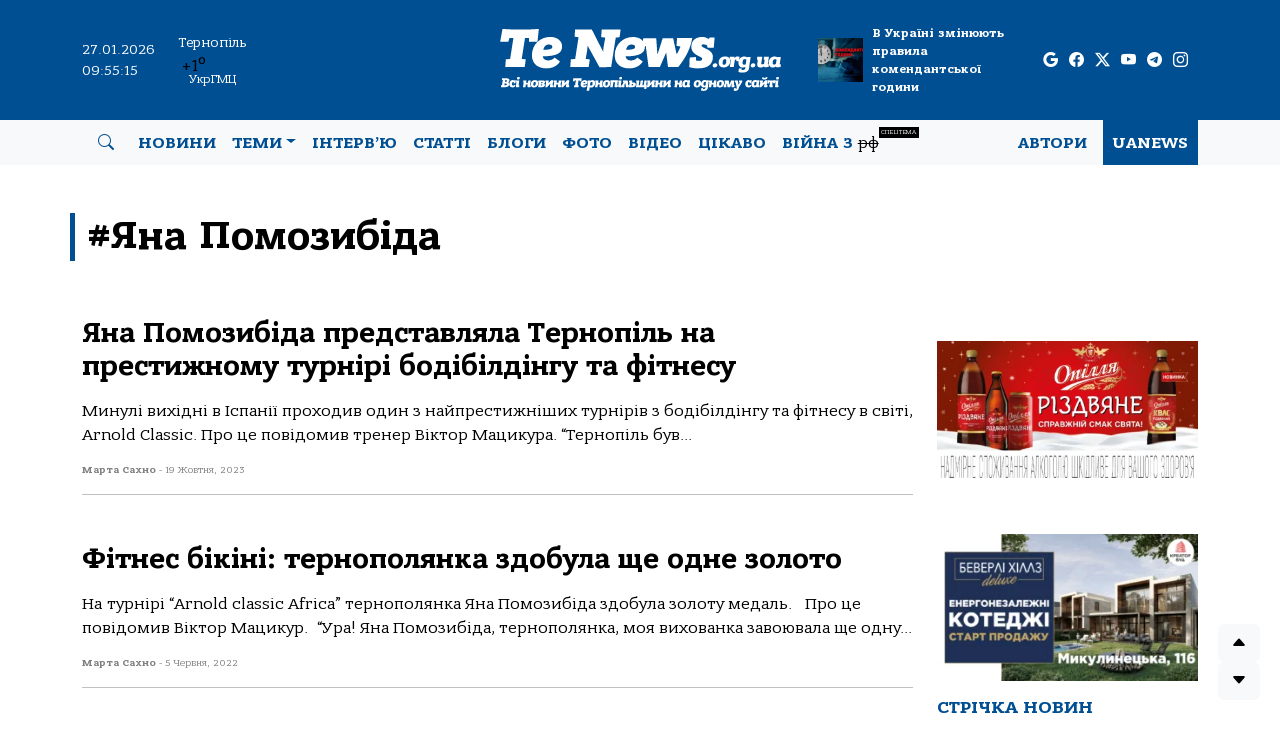

--- FILE ---
content_type: text/html; charset=UTF-8
request_url: https://tenews.org.ua/post/show/tag/jana-pomozybida/
body_size: 18602
content:
<!DOCTYPE html>
<html lang="uk">

<head>
	<meta charset="UTF-8">
	<meta name="viewport" content="initial-scale=1.0" />

	<!-- Favicons -->
	<link href="https://tenews.org.ua/wp-content/themes/uanews-te/assets/img/favicon.png" rel="icon">
	<link href="https://tenews.org.ua/wp-content/themes/uanews-te/assets/img/favicon.png" rel="apple-touch-icon">

	<meta property="og:image"
		content="https://tenews.org.ua/wp-content/uploads/2023/829cf363cbd8fe01512efd6ce76eacfb.png" />

	<!-- Google tag (gtag.js) -->
	<script async src="https://www.googletagmanager.com/gtag/js?id=G-5X4CYPD9B2"></script>
	<script>
		window.dataLayer = window.dataLayer || [];
		function gtag() { dataLayer.push(arguments); }
		gtag('js', new Date());

		gtag('config', 'G-5X4CYPD9B2');
	</script>

	<script src="https://jsc.mgid.com/site/420654.js" async></script>

	<meta name='robots' content='noindex, follow' />

	<!-- This site is optimized with the Yoast SEO plugin v26.7 - https://yoast.com/wordpress/plugins/seo/ -->
	<title>Яна Помозибіда Архіви - Новини Тернопільщини</title>
	<meta property="og:locale" content="uk_UA" />
	<meta property="og:type" content="article" />
	<meta property="og:title" content="Яна Помозибіда Архіви - Новини Тернопільщини" />
	<meta property="og:url" content="https://tenews.org.ua/post/show/tag/jana-pomozybida/" />
	<meta property="og:site_name" content="Новини Тернопільщини" />
	<meta property="og:image" content="https://tenews.org.ua/wp-content/uploads/2024/04/tenews-post-default-image-scaled.jpg" />
	<meta property="og:image:width" content="1400" />
	<meta property="og:image:height" content="788" />
	<meta property="og:image:type" content="image/jpeg" />
	<meta name="twitter:card" content="summary_large_image" />
	<meta name="twitter:site" content="@TenewsTe" />
	<script type="application/ld+json" class="yoast-schema-graph">{"@context":"https://schema.org","@graph":[{"@type":"CollectionPage","@id":"https://tenews.org.ua/post/show/tag/jana-pomozybida/","url":"https://tenews.org.ua/post/show/tag/jana-pomozybida/","name":"Яна Помозибіда Архіви - Новини Тернопільщини","isPartOf":{"@id":"https://tenews.org.ua/#website"},"primaryImageOfPage":{"@id":"https://tenews.org.ua/post/show/tag/jana-pomozybida/#primaryimage"},"image":{"@id":"https://tenews.org.ua/post/show/tag/jana-pomozybida/#primaryimage"},"thumbnailUrl":"https://tenews.org.ua/wp-content/uploads/2023/829cf363cbd8fe01512efd6ce76eacfb.png","breadcrumb":{"@id":"https://tenews.org.ua/post/show/tag/jana-pomozybida/#breadcrumb"},"inLanguage":"uk"},{"@type":"ImageObject","inLanguage":"uk","@id":"https://tenews.org.ua/post/show/tag/jana-pomozybida/#primaryimage","url":"https://tenews.org.ua/wp-content/uploads/2023/829cf363cbd8fe01512efd6ce76eacfb.png","contentUrl":"https://tenews.org.ua/wp-content/uploads/2023/829cf363cbd8fe01512efd6ce76eacfb.png"},{"@type":"BreadcrumbList","@id":"https://tenews.org.ua/post/show/tag/jana-pomozybida/#breadcrumb","itemListElement":[{"@type":"ListItem","position":1,"name":"Головна","item":"https://tenews.org.ua/"},{"@type":"ListItem","position":2,"name":"Яна Помозибіда"}]},{"@type":"WebSite","@id":"https://tenews.org.ua/#website","url":"https://tenews.org.ua/","name":"Новини Тернопільщини TeNews","description":"Всі новини Тернополя і Тернопільщини на одному сайті!","publisher":{"@id":"https://tenews.org.ua/#organization"},"alternateName":"Новини Тернопільщини","potentialAction":[{"@type":"SearchAction","target":{"@type":"EntryPoint","urlTemplate":"https://tenews.org.ua/?s={search_term_string}"},"query-input":{"@type":"PropertyValueSpecification","valueRequired":true,"valueName":"search_term_string"}}],"inLanguage":"uk"},{"@type":"Organization","@id":"https://tenews.org.ua/#organization","name":"Новини Тернопільщини TeNews","alternateName":"TeNews","url":"https://tenews.org.ua/","logo":{"@type":"ImageObject","inLanguage":"uk","@id":"https://tenews.org.ua/#/schema/logo/image/","url":"https://tenews.org.ua/wp-content/uploads/2024/04/cropped-favicon.png","contentUrl":"https://tenews.org.ua/wp-content/uploads/2024/04/cropped-favicon.png","width":512,"height":512,"caption":"Новини Тернопільщини TeNews"},"image":{"@id":"https://tenews.org.ua/#/schema/logo/image/"},"sameAs":["https://www.facebook.com/tenews.te.ua","https://x.com/TenewsTe"]}]}</script>
	<!-- / Yoast SEO plugin. -->


<link rel='dns-prefetch' href='//www.googletagmanager.com' />
<link rel='dns-prefetch' href='//pagead2.googlesyndication.com' />
<link rel="alternate" type="application/rss+xml" title="Новини Тернопільщини &raquo; стрічка" href="https://tenews.org.ua/feed/" />
<style id='wp-img-auto-sizes-contain-inline-css' type='text/css'>
img:is([sizes=auto i],[sizes^="auto," i]){contain-intrinsic-size:3000px 1500px}
/*# sourceURL=wp-img-auto-sizes-contain-inline-css */
</style>
<link rel='stylesheet' id='dashicons-css' href='https://tenews.org.ua/wp-includes/css/dashicons.min.css' type='text/css' media='all' />
<link rel='stylesheet' id='post-views-counter-frontend-css' href='https://tenews.org.ua/wp-content/plugins/post-views-counter/css/frontend.css?ver=1.7.0' type='text/css' media='all' />
<style id='wp-block-library-inline-css' type='text/css'>
:root{--wp-block-synced-color:#7a00df;--wp-block-synced-color--rgb:122,0,223;--wp-bound-block-color:var(--wp-block-synced-color);--wp-editor-canvas-background:#ddd;--wp-admin-theme-color:#007cba;--wp-admin-theme-color--rgb:0,124,186;--wp-admin-theme-color-darker-10:#006ba1;--wp-admin-theme-color-darker-10--rgb:0,107,160.5;--wp-admin-theme-color-darker-20:#005a87;--wp-admin-theme-color-darker-20--rgb:0,90,135;--wp-admin-border-width-focus:2px}@media (min-resolution:192dpi){:root{--wp-admin-border-width-focus:1.5px}}.wp-element-button{cursor:pointer}:root .has-very-light-gray-background-color{background-color:#eee}:root .has-very-dark-gray-background-color{background-color:#313131}:root .has-very-light-gray-color{color:#eee}:root .has-very-dark-gray-color{color:#313131}:root .has-vivid-green-cyan-to-vivid-cyan-blue-gradient-background{background:linear-gradient(135deg,#00d084,#0693e3)}:root .has-purple-crush-gradient-background{background:linear-gradient(135deg,#34e2e4,#4721fb 50%,#ab1dfe)}:root .has-hazy-dawn-gradient-background{background:linear-gradient(135deg,#faaca8,#dad0ec)}:root .has-subdued-olive-gradient-background{background:linear-gradient(135deg,#fafae1,#67a671)}:root .has-atomic-cream-gradient-background{background:linear-gradient(135deg,#fdd79a,#004a59)}:root .has-nightshade-gradient-background{background:linear-gradient(135deg,#330968,#31cdcf)}:root .has-midnight-gradient-background{background:linear-gradient(135deg,#020381,#2874fc)}:root{--wp--preset--font-size--normal:16px;--wp--preset--font-size--huge:42px}.has-regular-font-size{font-size:1em}.has-larger-font-size{font-size:2.625em}.has-normal-font-size{font-size:var(--wp--preset--font-size--normal)}.has-huge-font-size{font-size:var(--wp--preset--font-size--huge)}.has-text-align-center{text-align:center}.has-text-align-left{text-align:left}.has-text-align-right{text-align:right}.has-fit-text{white-space:nowrap!important}#end-resizable-editor-section{display:none}.aligncenter{clear:both}.items-justified-left{justify-content:flex-start}.items-justified-center{justify-content:center}.items-justified-right{justify-content:flex-end}.items-justified-space-between{justify-content:space-between}.screen-reader-text{border:0;clip-path:inset(50%);height:1px;margin:-1px;overflow:hidden;padding:0;position:absolute;width:1px;word-wrap:normal!important}.screen-reader-text:focus{background-color:#ddd;clip-path:none;color:#444;display:block;font-size:1em;height:auto;left:5px;line-height:normal;padding:15px 23px 14px;text-decoration:none;top:5px;width:auto;z-index:100000}html :where(.has-border-color){border-style:solid}html :where([style*=border-top-color]){border-top-style:solid}html :where([style*=border-right-color]){border-right-style:solid}html :where([style*=border-bottom-color]){border-bottom-style:solid}html :where([style*=border-left-color]){border-left-style:solid}html :where([style*=border-width]){border-style:solid}html :where([style*=border-top-width]){border-top-style:solid}html :where([style*=border-right-width]){border-right-style:solid}html :where([style*=border-bottom-width]){border-bottom-style:solid}html :where([style*=border-left-width]){border-left-style:solid}html :where(img[class*=wp-image-]){height:auto;max-width:100%}:where(figure){margin:0 0 1em}html :where(.is-position-sticky){--wp-admin--admin-bar--position-offset:var(--wp-admin--admin-bar--height,0px)}@media screen and (max-width:600px){html :where(.is-position-sticky){--wp-admin--admin-bar--position-offset:0px}}

/*# sourceURL=wp-block-library-inline-css */
</style><style id='global-styles-inline-css' type='text/css'>
:root{--wp--preset--aspect-ratio--square: 1;--wp--preset--aspect-ratio--4-3: 4/3;--wp--preset--aspect-ratio--3-4: 3/4;--wp--preset--aspect-ratio--3-2: 3/2;--wp--preset--aspect-ratio--2-3: 2/3;--wp--preset--aspect-ratio--16-9: 16/9;--wp--preset--aspect-ratio--9-16: 9/16;--wp--preset--color--black: #000000;--wp--preset--color--cyan-bluish-gray: #abb8c3;--wp--preset--color--white: #ffffff;--wp--preset--color--pale-pink: #f78da7;--wp--preset--color--vivid-red: #cf2e2e;--wp--preset--color--luminous-vivid-orange: #ff6900;--wp--preset--color--luminous-vivid-amber: #fcb900;--wp--preset--color--light-green-cyan: #7bdcb5;--wp--preset--color--vivid-green-cyan: #00d084;--wp--preset--color--pale-cyan-blue: #8ed1fc;--wp--preset--color--vivid-cyan-blue: #0693e3;--wp--preset--color--vivid-purple: #9b51e0;--wp--preset--gradient--vivid-cyan-blue-to-vivid-purple: linear-gradient(135deg,rgb(6,147,227) 0%,rgb(155,81,224) 100%);--wp--preset--gradient--light-green-cyan-to-vivid-green-cyan: linear-gradient(135deg,rgb(122,220,180) 0%,rgb(0,208,130) 100%);--wp--preset--gradient--luminous-vivid-amber-to-luminous-vivid-orange: linear-gradient(135deg,rgb(252,185,0) 0%,rgb(255,105,0) 100%);--wp--preset--gradient--luminous-vivid-orange-to-vivid-red: linear-gradient(135deg,rgb(255,105,0) 0%,rgb(207,46,46) 100%);--wp--preset--gradient--very-light-gray-to-cyan-bluish-gray: linear-gradient(135deg,rgb(238,238,238) 0%,rgb(169,184,195) 100%);--wp--preset--gradient--cool-to-warm-spectrum: linear-gradient(135deg,rgb(74,234,220) 0%,rgb(151,120,209) 20%,rgb(207,42,186) 40%,rgb(238,44,130) 60%,rgb(251,105,98) 80%,rgb(254,248,76) 100%);--wp--preset--gradient--blush-light-purple: linear-gradient(135deg,rgb(255,206,236) 0%,rgb(152,150,240) 100%);--wp--preset--gradient--blush-bordeaux: linear-gradient(135deg,rgb(254,205,165) 0%,rgb(254,45,45) 50%,rgb(107,0,62) 100%);--wp--preset--gradient--luminous-dusk: linear-gradient(135deg,rgb(255,203,112) 0%,rgb(199,81,192) 50%,rgb(65,88,208) 100%);--wp--preset--gradient--pale-ocean: linear-gradient(135deg,rgb(255,245,203) 0%,rgb(182,227,212) 50%,rgb(51,167,181) 100%);--wp--preset--gradient--electric-grass: linear-gradient(135deg,rgb(202,248,128) 0%,rgb(113,206,126) 100%);--wp--preset--gradient--midnight: linear-gradient(135deg,rgb(2,3,129) 0%,rgb(40,116,252) 100%);--wp--preset--font-size--small: 13px;--wp--preset--font-size--medium: 20px;--wp--preset--font-size--large: 36px;--wp--preset--font-size--x-large: 42px;--wp--preset--spacing--20: 0.44rem;--wp--preset--spacing--30: 0.67rem;--wp--preset--spacing--40: 1rem;--wp--preset--spacing--50: 1.5rem;--wp--preset--spacing--60: 2.25rem;--wp--preset--spacing--70: 3.38rem;--wp--preset--spacing--80: 5.06rem;--wp--preset--shadow--natural: 6px 6px 9px rgba(0, 0, 0, 0.2);--wp--preset--shadow--deep: 12px 12px 50px rgba(0, 0, 0, 0.4);--wp--preset--shadow--sharp: 6px 6px 0px rgba(0, 0, 0, 0.2);--wp--preset--shadow--outlined: 6px 6px 0px -3px rgb(255, 255, 255), 6px 6px rgb(0, 0, 0);--wp--preset--shadow--crisp: 6px 6px 0px rgb(0, 0, 0);}:where(.is-layout-flex){gap: 0.5em;}:where(.is-layout-grid){gap: 0.5em;}body .is-layout-flex{display: flex;}.is-layout-flex{flex-wrap: wrap;align-items: center;}.is-layout-flex > :is(*, div){margin: 0;}body .is-layout-grid{display: grid;}.is-layout-grid > :is(*, div){margin: 0;}:where(.wp-block-columns.is-layout-flex){gap: 2em;}:where(.wp-block-columns.is-layout-grid){gap: 2em;}:where(.wp-block-post-template.is-layout-flex){gap: 1.25em;}:where(.wp-block-post-template.is-layout-grid){gap: 1.25em;}.has-black-color{color: var(--wp--preset--color--black) !important;}.has-cyan-bluish-gray-color{color: var(--wp--preset--color--cyan-bluish-gray) !important;}.has-white-color{color: var(--wp--preset--color--white) !important;}.has-pale-pink-color{color: var(--wp--preset--color--pale-pink) !important;}.has-vivid-red-color{color: var(--wp--preset--color--vivid-red) !important;}.has-luminous-vivid-orange-color{color: var(--wp--preset--color--luminous-vivid-orange) !important;}.has-luminous-vivid-amber-color{color: var(--wp--preset--color--luminous-vivid-amber) !important;}.has-light-green-cyan-color{color: var(--wp--preset--color--light-green-cyan) !important;}.has-vivid-green-cyan-color{color: var(--wp--preset--color--vivid-green-cyan) !important;}.has-pale-cyan-blue-color{color: var(--wp--preset--color--pale-cyan-blue) !important;}.has-vivid-cyan-blue-color{color: var(--wp--preset--color--vivid-cyan-blue) !important;}.has-vivid-purple-color{color: var(--wp--preset--color--vivid-purple) !important;}.has-black-background-color{background-color: var(--wp--preset--color--black) !important;}.has-cyan-bluish-gray-background-color{background-color: var(--wp--preset--color--cyan-bluish-gray) !important;}.has-white-background-color{background-color: var(--wp--preset--color--white) !important;}.has-pale-pink-background-color{background-color: var(--wp--preset--color--pale-pink) !important;}.has-vivid-red-background-color{background-color: var(--wp--preset--color--vivid-red) !important;}.has-luminous-vivid-orange-background-color{background-color: var(--wp--preset--color--luminous-vivid-orange) !important;}.has-luminous-vivid-amber-background-color{background-color: var(--wp--preset--color--luminous-vivid-amber) !important;}.has-light-green-cyan-background-color{background-color: var(--wp--preset--color--light-green-cyan) !important;}.has-vivid-green-cyan-background-color{background-color: var(--wp--preset--color--vivid-green-cyan) !important;}.has-pale-cyan-blue-background-color{background-color: var(--wp--preset--color--pale-cyan-blue) !important;}.has-vivid-cyan-blue-background-color{background-color: var(--wp--preset--color--vivid-cyan-blue) !important;}.has-vivid-purple-background-color{background-color: var(--wp--preset--color--vivid-purple) !important;}.has-black-border-color{border-color: var(--wp--preset--color--black) !important;}.has-cyan-bluish-gray-border-color{border-color: var(--wp--preset--color--cyan-bluish-gray) !important;}.has-white-border-color{border-color: var(--wp--preset--color--white) !important;}.has-pale-pink-border-color{border-color: var(--wp--preset--color--pale-pink) !important;}.has-vivid-red-border-color{border-color: var(--wp--preset--color--vivid-red) !important;}.has-luminous-vivid-orange-border-color{border-color: var(--wp--preset--color--luminous-vivid-orange) !important;}.has-luminous-vivid-amber-border-color{border-color: var(--wp--preset--color--luminous-vivid-amber) !important;}.has-light-green-cyan-border-color{border-color: var(--wp--preset--color--light-green-cyan) !important;}.has-vivid-green-cyan-border-color{border-color: var(--wp--preset--color--vivid-green-cyan) !important;}.has-pale-cyan-blue-border-color{border-color: var(--wp--preset--color--pale-cyan-blue) !important;}.has-vivid-cyan-blue-border-color{border-color: var(--wp--preset--color--vivid-cyan-blue) !important;}.has-vivid-purple-border-color{border-color: var(--wp--preset--color--vivid-purple) !important;}.has-vivid-cyan-blue-to-vivid-purple-gradient-background{background: var(--wp--preset--gradient--vivid-cyan-blue-to-vivid-purple) !important;}.has-light-green-cyan-to-vivid-green-cyan-gradient-background{background: var(--wp--preset--gradient--light-green-cyan-to-vivid-green-cyan) !important;}.has-luminous-vivid-amber-to-luminous-vivid-orange-gradient-background{background: var(--wp--preset--gradient--luminous-vivid-amber-to-luminous-vivid-orange) !important;}.has-luminous-vivid-orange-to-vivid-red-gradient-background{background: var(--wp--preset--gradient--luminous-vivid-orange-to-vivid-red) !important;}.has-very-light-gray-to-cyan-bluish-gray-gradient-background{background: var(--wp--preset--gradient--very-light-gray-to-cyan-bluish-gray) !important;}.has-cool-to-warm-spectrum-gradient-background{background: var(--wp--preset--gradient--cool-to-warm-spectrum) !important;}.has-blush-light-purple-gradient-background{background: var(--wp--preset--gradient--blush-light-purple) !important;}.has-blush-bordeaux-gradient-background{background: var(--wp--preset--gradient--blush-bordeaux) !important;}.has-luminous-dusk-gradient-background{background: var(--wp--preset--gradient--luminous-dusk) !important;}.has-pale-ocean-gradient-background{background: var(--wp--preset--gradient--pale-ocean) !important;}.has-electric-grass-gradient-background{background: var(--wp--preset--gradient--electric-grass) !important;}.has-midnight-gradient-background{background: var(--wp--preset--gradient--midnight) !important;}.has-small-font-size{font-size: var(--wp--preset--font-size--small) !important;}.has-medium-font-size{font-size: var(--wp--preset--font-size--medium) !important;}.has-large-font-size{font-size: var(--wp--preset--font-size--large) !important;}.has-x-large-font-size{font-size: var(--wp--preset--font-size--x-large) !important;}
/*# sourceURL=global-styles-inline-css */
</style>

<style id='classic-theme-styles-inline-css' type='text/css'>
/*! This file is auto-generated */
.wp-block-button__link{color:#fff;background-color:#32373c;border-radius:9999px;box-shadow:none;text-decoration:none;padding:calc(.667em + 2px) calc(1.333em + 2px);font-size:1.125em}.wp-block-file__button{background:#32373c;color:#fff;text-decoration:none}
/*# sourceURL=/wp-includes/css/classic-themes.min.css */
</style>
<style id='dominant-color-styles-inline-css' type='text/css'>
img[data-dominant-color]:not(.has-transparency) { background-color: var(--dominant-color); }
/*# sourceURL=dominant-color-styles-inline-css */
</style>
<link rel='stylesheet' id='bootstrap-style-css' href='https://tenews.org.ua/wp-content/themes/uanews-te/include/css/bootstrap/bootstrap.min.css?ver=all' type='text/css' media='all' />
<link rel='stylesheet' id='bootstrap-icons-style-css' href='https://tenews.org.ua/wp-content/themes/uanews-te/include/css/bootstrap-icons/bootstrap-icons.css?ver=all' type='text/css' media='all' />
<link rel='stylesheet' id='glightbox-style-css' href='https://tenews.org.ua/wp-content/themes/uanews-te/include/glightbox/css/glightbox.min.css?ver=all' type='text/css' media='all' />
<link rel='stylesheet' id='main-style-css' href='https://tenews.org.ua/wp-content/themes/uanews-te/style.css?ver=2.8.3' type='text/css' media='all' />
<link rel='stylesheet' id='owl-carousel-style-css' href='https://tenews.org.ua/wp-content/themes/uanews-te/include/owl-carousel/owl.carousel.css?ver=all' type='text/css' media='all' />
<script type="text/javascript" src="https://tenews.org.ua/wp-includes/js/jquery/jquery.min.js?ver=3.7.1" id="jquery-core-js"></script>
<script type="text/javascript" src="https://tenews.org.ua/wp-includes/js/jquery/jquery-migrate.min.js?ver=3.4.1" id="jquery-migrate-js"></script>
<script type="text/javascript" src="https://tenews.org.ua/wp-content/themes/uanews-te/include/js/bootstrap/bootstrap.bundle.min.js?ver=1" id="bootstrap-script-js"></script>
<script type="text/javascript" src="https://tenews.org.ua/wp-content/themes/uanews-te/include/glightbox/js/glightbox.min.js?ver=1" id="glightbox-script-js"></script>
<script type="text/javascript" src="https://tenews.org.ua/wp-content/themes/uanews-te/include/owl-carousel/owl.carousel.min.js?ver=1" id="owl-carousel-script-js"></script>
<meta name="generator" content="auto-sizes 1.7.0">
<meta name="generator" content="dominant-color-images 1.2.0">
<meta name="generator" content="Site Kit by Google 1.171.0" /><meta name="generator" content="performance-lab 4.0.1; plugins: auto-sizes, dominant-color-images, performant-translations, speculation-rules, web-worker-offloading, webp-uploads">
<meta name="generator" content="performant-translations 1.2.0">
<meta name="generator" content="web-worker-offloading 0.2.0">
<meta name="generator" content="webp-uploads 2.6.1">
<meta property="fb:app_id" content="506974444815134" /><link rel="icon" href="https://tenews.org.ua/wp-content/themes/uanews-te/assets/img/favicon.ico" type="image/x-icon"><link rel="icon" href="https://tenews.org.ua/wp-content/themes/uanews-te/assets/img/favicon-s.png" type="image/png"><meta name="generator" content="speculation-rules 1.6.0">

<!-- Мета-теги Google AdSense додані Site Kit -->
<meta name="google-adsense-platform-account" content="ca-host-pub-2644536267352236">
<meta name="google-adsense-platform-domain" content="sitekit.withgoogle.com">
<!-- Кінцеві мета-теги Google AdSense, додані Site Kit -->

<!-- Фрагмент Google AdSense, доданий Site Kit -->
<script type="text/javascript" async="async" src="https://pagead2.googlesyndication.com/pagead/js/adsbygoogle.js?client=ca-pub-7351907055154557&amp;host=ca-host-pub-2644536267352236" crossorigin="anonymous"></script>

<!-- Кінець фрагменту Google AdSense, доданого Site Kit -->
<link rel="icon" href="https://tenews.org.ua/wp-content/uploads/2024/04/cropped-favicon-32x32.png" sizes="32x32" />
<link rel="icon" href="https://tenews.org.ua/wp-content/uploads/2024/04/cropped-favicon-192x192.png" sizes="192x192" />
<link rel="apple-touch-icon" href="https://tenews.org.ua/wp-content/uploads/2024/04/cropped-favicon-180x180.png" />
<meta name="msapplication-TileImage" content="https://tenews.org.ua/wp-content/uploads/2024/04/cropped-favicon-270x270.png" />

	<div id="fb-root"></div>
	<script async defer crossorigin="anonymous"
		src="https://connect.facebook.net/uk_UA/sdk.js#xfbml=1&version=v19.0&appId=506974444815134"
		nonce="nHjmtaXW"></script>

</head>

<body>

	<!-- ======= Header ======= -->
	<header id="header" class="header position-relative z-lg-1">
		<div class="logo-section d-flex align-items-center">
			<div class="container-xl">
				<div class="row d-flex align-items-center">
					<div class="d-none d-lg-block col-lg-1 text-white small">
						<p class="text-start m-0">27.01.2026</p>						<p id="current_time_block" class="text-start m-0">
							11:55:09							<script type="text/javascript">
								function zero_first_format(value) {
									if (value < 10) {
										value = '0' + value;
									}
									return value;
								}
								function date_time() {
									var current_datetime = new Date();
									var hours = zero_first_format(current_datetime.getHours());
									var minutes = zero_first_format(current_datetime.getMinutes());
									var seconds = zero_first_format(current_datetime.getSeconds());

									return hours + ":" + minutes + ":" + seconds;
								}

								setInterval(function () {
									document.getElementById('current_time_block').innerHTML = date_time();
								}, 1000);
							</script>
						</p>
					</div>
					<div class="d-none d-lg-block col-lg-1 small">
						<noindex>
							<p class="text-center text-white text-small m-0">Тернопіль</p>
							<script type="text/javascript"
								src="https://www.meteo.gov.ua/ua/informer/33415.js?size=small&brc=%23ffffff&t1c=%23ffffff&t2c=%23ffffff"></script>
							<p class="meteo_cop text-center m-0">
								<a href="https://www.meteo.gov.ua/" rel="nofollow" target="_blank">УкрГМЦ</a>
							</p>
						</noindex>
					</div>
					<div class="d-none d-lg-flex col-lg-2 align-items-center">
						<style>

						</style>
						<div id="IUAfinance1">
							<div class="IUAfinance_block" id="IUAfinanceBlock">
								<span class="IUAfinance_title" id="IUAfinanceTitle"></span>
								<span href="//finance.i.ua/informers/" target="_blank" rel="nofollow"
									class="IUAfinance_content" id="IUAfinanceContent"></span>
								<a href="" id="IUAfinanceLink" rel="nofollow">Курси долара, євро по банках</a>
							</div>
						</div>

						<script type="text/javascript">
							var $container = document.getElementById("IUAfinance1");
						</script>
						<script type="text/javascript">
							if (typeof (iFinance) == "undefined") {
								if (typeof (iFinanceData) == "undefined") {
									var script = document.createElement('script');
									script.src = 'https://i.i.ua/js/i/finance_informer.js?1';
									document.head.appendChild(script);
									iFinanceData = [];
								}
								iFinanceData.push({ b: 15, c: [840, 978], enc: 2, lang: 1, p: 1, ver2: true });
							} else {
								window['oiFinance1'] = new iFinance(2);
								window['oiFinance1'].gogo({ b: 15, c: [840, 978], enc: 2, lang: 1, p: 1 });
							}
						</script>
					</div>
					<div class="col-12 col-md-6 col-lg-4 px-5 logo-container">
													<a href="https://tenews.org.ua"><img
									src="https://tenews.org.ua/wp-content/themes/uanews-te/assets/img/logo-02.svg" width="344" height="60"
									class="img-fluid" alt="TeNews новини Тернополя і Тернопільщини"></a>
											</div>
												<div class="col-md-6 col-lg-2 p-0">
								<div class="row p-0">
									<div class="d-none d-md-flex col-md-3 col-lg-3 align-items-center p-0">
										<div class="col-10">
																							<img width="150" height="150" src="https://tenews.org.ua/wp-content/uploads/2026/01/komendantska-150x150.webp" class="img-fluid w-100 not-transparent wp-post-image" alt="В Україні змінюють правила комендантської години" decoding="async" srcset="https://tenews.org.ua/wp-content/uploads/2026/01/komendantska-150x150.webp 150w, https://tenews.org.ua/wp-content/uploads/2026/01/komendantska-480x480.webp 480w" sizes="(max-width: 150px) 100vw, 150px" data-has-transparency="false" data-dominant-color="2c4254" style="--dominant-color: #2c4254;" />										</div>
									</div>
									<div class="d-none d-md-flex col-md-9 col-lg-8 p-0">
										<a href="https://tenews.org.ua/post/show/v-ukrayini-zminyuyut-pravyla-komendantskoyi-hodyny/" class="top-news-desc">
											В Україні змінюють правила комендантської години										</a>
									</div>
								</div>
							</div>
												<div class="d-none d-lg-block col-lg-2">
						<div class="social-icons-row">
							<div class="social-icon">
								<a href="https://news.google.com/publications/CAAqKAgKIiJDQklTRXdnTWFnOEtEWFJsYm1WM2N5NXZjbWN1ZFdFb0FBUAE?hl=uk&gl=UA&ceid=UA:uk" target="_blank" rel="nofollow"
									aria-label="google page">
									<i class="bi bi-google"></i>
								</a>
							</div>
							<div class="social-icon">
								<a href="https://www.facebook.com/tenews.te.ua" target="_blank" rel="nofollow"
									aria-label="facebook page">
									<i class="bi bi-facebook"></i>
								</a>
							</div>
							<div class="social-icon">
								<a href="https://twitter.com/TenewsTe" target="_blank" rel="nofollow"
									aria-label="twitter-x page">
									<i class="bi bi-twitter-x"></i>
								</a>
							</div>
							<div class="social-icon">
								<a href="https://www.youtube.com/@tenews2853" target="_blank" rel="nofollow"
									aria-label="youtube page">
									<i class="bi bi-youtube"></i>
								</a>
							</div>
							<div class="social-icon">
								<a href="https://t.me/tenewter" target="_blank" rel="nofollow"
									aria-label="telegram page">
									<i class="bi bi-telegram"></i>
								</a>
							</div>
							<div class="social-icon">
								<a href="https://www.instagram.com/tenews/" target="_blank" rel="nofollow"
									aria-label="instagram page">
									<i class="bi bi-instagram"></i>
								</a>
							</div>
						</div>
					</div>
				</div>
			</div>
		</div>
		</div>
		<div class="menu-section d-none d-lg-block">
			<nav class="navbar navbar-expand-lg navbar-light bg-light">
				<div class="container-xl">
					<div class="collapse navbar-collapse" id="navbarNav">
						<div class="author-btn d-flex align-items-center justify-content-center px-3">
							<a class="nav-link" href="#" data-bs-toggle="modal" data-bs-target="#staticBackdrop"
								aria-label="search"><i class="bi bi-search"></i></a>
						</div>
						<ul id="menu-main" class="navbar-nav me-auto mb-2 mb-md-0 dropdown custom-nav-dd"><li  id="menu-item-173155" class="menu-item menu-item-type-post_type menu-item-object-page nav-item nav-item-173155"><a href="https://tenews.org.ua/news/" class="nav-link ">Новини</a></li>
<li  id="menu-item-173119" class="menu-item menu-item-type-custom menu-item-object-custom menu-item-has-children dropdown nav-item nav-item-173119"><a href="#" class="nav-link  dropdown-toggle" data-bs-toggle="dropdown" aria-haspopup="true" aria-expanded="false">Теми</a>
<ul class="dropdown-menu  depth_0">
	<li  id="menu-item-173111" class="menu-item menu-item-type-taxonomy menu-item-object-category nav-item nav-item-173111"><a href="https://tenews.org.ua/post/show/category/politica/" class="dropdown-item ">Політика</a></li>
	<li  id="menu-item-173102" class="menu-item menu-item-type-taxonomy menu-item-object-category nav-item nav-item-173102"><a href="https://tenews.org.ua/post/show/category/economics/" class="dropdown-item ">Економіка</a></li>
	<li  id="menu-item-173115" class="menu-item menu-item-type-taxonomy menu-item-object-category nav-item nav-item-173115"><a href="https://tenews.org.ua/post/show/category/syspilstvo/" class="dropdown-item ">Суспільство</a></li>
	<li  id="menu-item-173110" class="menu-item menu-item-type-taxonomy menu-item-object-category nav-item nav-item-173110"><a href="https://tenews.org.ua/post/show/category/podii/" class="dropdown-item ">Події</a></li>
	<li  id="menu-item-173164" class="menu-item menu-item-type-taxonomy menu-item-object-category nav-item nav-item-173164"><a href="https://tenews.org.ua/post/show/category/kryminal/" class="dropdown-item ">Кримінал</a></li>
	<li  id="menu-item-173107" class="menu-item menu-item-type-taxonomy menu-item-object-category nav-item nav-item-173107"><a href="https://tenews.org.ua/post/show/category/cultura/" class="dropdown-item ">Культура</a></li>
	<li  id="menu-item-173117" class="menu-item menu-item-type-taxonomy menu-item-object-category nav-item nav-item-173117"><a href="https://tenews.org.ua/post/show/category/tourism/" class="dropdown-item ">Туризм</a></li>
	<li  id="menu-item-173170" class="menu-item menu-item-type-taxonomy menu-item-object-category nav-item nav-item-173170"><a href="https://tenews.org.ua/post/show/category/osvita/" class="dropdown-item ">Освіта</a></li>
	<li  id="menu-item-173169" class="menu-item menu-item-type-taxonomy menu-item-object-category nav-item nav-item-173169"><a href="https://tenews.org.ua/post/show/category/religiya/" class="dropdown-item ">Релігія</a></li>
	<li  id="menu-item-173113" class="menu-item menu-item-type-taxonomy menu-item-object-category nav-item nav-item-173113"><a href="https://tenews.org.ua/post/show/category/sport/" class="dropdown-item ">Спорт</a></li>
	<li  id="menu-item-173104" class="menu-item menu-item-type-taxonomy menu-item-object-category nav-item nav-item-173104"><a href="https://tenews.org.ua/post/show/category/zdorovya/" class="dropdown-item ">Здоров&#8217;я</a></li>
	<li  id="menu-item-173106" class="menu-item menu-item-type-taxonomy menu-item-object-category nav-item nav-item-173106"><a href="https://tenews.org.ua/post/show/category/history/" class="dropdown-item ">Історія</a></li>
	<li  id="menu-item-173171" class="menu-item menu-item-type-taxonomy menu-item-object-category nav-item nav-item-173171"><a href="https://tenews.org.ua/post/show/category/good-traditions/" class="dropdown-item ">Добрі традиції</a></li>
	<li  id="menu-item-173120" class="menu-item menu-item-type-taxonomy menu-item-object-category nav-item nav-item-173120"><a href="https://tenews.org.ua/post/show/category/tehno/" class="dropdown-item ">Техно</a></li>
	<li  id="menu-item-173096" class="menu-item menu-item-type-taxonomy menu-item-object-category nav-item nav-item-173096"><a href="https://tenews.org.ua/post/show/category/auto/" class="dropdown-item ">Авто</a></li>
	<li  id="menu-item-173108" class="menu-item menu-item-type-taxonomy menu-item-object-category nav-item nav-item-173108"><a href="https://tenews.org.ua/post/show/category/kuryoz/" class="dropdown-item ">Курйози</a></li>
	<li  id="menu-item-173168" class="menu-item menu-item-type-taxonomy menu-item-object-category nav-item nav-item-173168"><a href="https://tenews.org.ua/post/show/category/reclama/" class="dropdown-item ">Цікаво</a></li>
</ul>
</li>
<li  id="menu-item-173105" class="menu-item menu-item-type-taxonomy menu-item-object-category nav-item nav-item-173105"><a href="https://tenews.org.ua/post/show/category/interview/" class="nav-link ">Інтерв&#8217;ю</a></li>
<li  id="menu-item-173114" class="menu-item menu-item-type-taxonomy menu-item-object-category nav-item nav-item-173114"><a href="https://tenews.org.ua/post/show/category/articles/" class="nav-link ">Статті</a></li>
<li  id="menu-item-173097" class="menu-item menu-item-type-taxonomy menu-item-object-category nav-item nav-item-173097"><a href="https://tenews.org.ua/post/show/category/blog/" class="nav-link ">Блоги</a></li>
<li  id="menu-item-173118" class="menu-item menu-item-type-taxonomy menu-item-object-category nav-item nav-item-173118"><a href="https://tenews.org.ua/post/show/category/fotoreport/" class="nav-link ">Фото</a></li>
<li  id="menu-item-173163" class="menu-item menu-item-type-taxonomy menu-item-object-category nav-item nav-item-173163"><a href="https://tenews.org.ua/post/show/category/video/" class="nav-link ">Відео</a></li>
<li  id="menu-item-177831" class="menu-item menu-item-type-taxonomy menu-item-object-category nav-item nav-item-177831"><a href="https://tenews.org.ua/post/show/category/reclama/" class="nav-link ">Цікаво</a></li>
<li  id="menu-item-173100" class="menu-item menu-item-type-taxonomy menu-item-object-category nav-item nav-item-173100"><a href="https://tenews.org.ua/post/show/category/vijna/" class="nav-link ">Війна з <span class="orks-nav">рф</span><span class="spectema-nav">спецтема</span></a></li>
</ul>					</div>
					<div class="author-btn d-flex align-items-center justify-content-center px-3">
						<a class="nav-link" href="https://tenews.org.ua/authors/">АВТОРИ</a>
					</div>

					<div class="btn-group dropstart">
						<buttton class="uanews-btn d-flex align-items-center justify-content-center"
							data-bs-toggle="dropdown">
							<a class="nav-link" href="#">UANEWS</a>
						</buttton>
						<ul class="dropdown-menu uanews-section-nav">
							<li><a href="https://uanews.org.ua" class="dropdown-item" target="_blank" rel="nofollow"
									aria-label="Новини України">Новини України</a></li>
							<li><a href="https://cvnews.cv.ua" class="dropdown-item" target="_blank" rel="nofollow"
									aria-label="Новини Буковини">Новини Буковини</a></li>
							<li><a href="https://ifnews.org.ua" class="dropdown-item" target="_blank" rel="nofollow"
									aria-label="Новини Івано-Франківщини">Новини Івано-Франківщини</a></li>
							<li><a href="https://lvnews.org.ua" class="dropdown-item" target="_blank" rel="nofollow"
									aria-label="Новини Львівщини">Новини Львівщини</a></li>
							<li><a href="https://rvnews.rv.ua" class="dropdown-item" target="_blank" rel="nofollow"
									aria-label="Новини Рівненщини">Новини Рівненщини</a></li>
							<li><a href="https://tenews.org.ua" class="dropdown-item" target="_blank" rel="nofollow"
									aria-label="Новини Тернопільщини">Новини Тернопільщини</a></li>
						</ul>
					</div>
				</div>
			</nav>
		</div>

		<nav id="mobile-nav" 			class=" pt-3 fixed-top z-5">
			<ul id="menu-main-1" class="mabile-menu navbar-nav me-auto mb-2 mb-md-0 dropdown custom-nav-dd"><li  class="menu-item menu-item-type-post_type menu-item-object-page nav-item nav-item-173155"><a href="https://tenews.org.ua/news/" class="nav-link ">Новини</a></li>
<li  class="menu-item menu-item-type-custom menu-item-object-custom menu-item-has-children dropdown nav-item nav-item-173119"><a href="#" class="nav-link  dropdown-toggle" data-bs-toggle="dropdown" aria-haspopup="true" aria-expanded="false">Теми</a>
<ul class="dropdown-menu  depth_0">
	<li  class="menu-item menu-item-type-taxonomy menu-item-object-category nav-item nav-item-173111"><a href="https://tenews.org.ua/post/show/category/politica/" class="dropdown-item ">Політика</a></li>
	<li  class="menu-item menu-item-type-taxonomy menu-item-object-category nav-item nav-item-173102"><a href="https://tenews.org.ua/post/show/category/economics/" class="dropdown-item ">Економіка</a></li>
	<li  class="menu-item menu-item-type-taxonomy menu-item-object-category nav-item nav-item-173115"><a href="https://tenews.org.ua/post/show/category/syspilstvo/" class="dropdown-item ">Суспільство</a></li>
	<li  class="menu-item menu-item-type-taxonomy menu-item-object-category nav-item nav-item-173110"><a href="https://tenews.org.ua/post/show/category/podii/" class="dropdown-item ">Події</a></li>
	<li  class="menu-item menu-item-type-taxonomy menu-item-object-category nav-item nav-item-173164"><a href="https://tenews.org.ua/post/show/category/kryminal/" class="dropdown-item ">Кримінал</a></li>
	<li  class="menu-item menu-item-type-taxonomy menu-item-object-category nav-item nav-item-173107"><a href="https://tenews.org.ua/post/show/category/cultura/" class="dropdown-item ">Культура</a></li>
	<li  class="menu-item menu-item-type-taxonomy menu-item-object-category nav-item nav-item-173117"><a href="https://tenews.org.ua/post/show/category/tourism/" class="dropdown-item ">Туризм</a></li>
	<li  class="menu-item menu-item-type-taxonomy menu-item-object-category nav-item nav-item-173170"><a href="https://tenews.org.ua/post/show/category/osvita/" class="dropdown-item ">Освіта</a></li>
	<li  class="menu-item menu-item-type-taxonomy menu-item-object-category nav-item nav-item-173169"><a href="https://tenews.org.ua/post/show/category/religiya/" class="dropdown-item ">Релігія</a></li>
	<li  class="menu-item menu-item-type-taxonomy menu-item-object-category nav-item nav-item-173113"><a href="https://tenews.org.ua/post/show/category/sport/" class="dropdown-item ">Спорт</a></li>
	<li  class="menu-item menu-item-type-taxonomy menu-item-object-category nav-item nav-item-173104"><a href="https://tenews.org.ua/post/show/category/zdorovya/" class="dropdown-item ">Здоров&#8217;я</a></li>
	<li  class="menu-item menu-item-type-taxonomy menu-item-object-category nav-item nav-item-173106"><a href="https://tenews.org.ua/post/show/category/history/" class="dropdown-item ">Історія</a></li>
	<li  class="menu-item menu-item-type-taxonomy menu-item-object-category nav-item nav-item-173171"><a href="https://tenews.org.ua/post/show/category/good-traditions/" class="dropdown-item ">Добрі традиції</a></li>
	<li  class="menu-item menu-item-type-taxonomy menu-item-object-category nav-item nav-item-173120"><a href="https://tenews.org.ua/post/show/category/tehno/" class="dropdown-item ">Техно</a></li>
	<li  class="menu-item menu-item-type-taxonomy menu-item-object-category nav-item nav-item-173096"><a href="https://tenews.org.ua/post/show/category/auto/" class="dropdown-item ">Авто</a></li>
	<li  class="menu-item menu-item-type-taxonomy menu-item-object-category nav-item nav-item-173108"><a href="https://tenews.org.ua/post/show/category/kuryoz/" class="dropdown-item ">Курйози</a></li>
	<li  class="menu-item menu-item-type-taxonomy menu-item-object-category nav-item nav-item-173168"><a href="https://tenews.org.ua/post/show/category/reclama/" class="dropdown-item ">Цікаво</a></li>
</ul>
</li>
<li  class="menu-item menu-item-type-taxonomy menu-item-object-category nav-item nav-item-173105"><a href="https://tenews.org.ua/post/show/category/interview/" class="nav-link ">Інтерв&#8217;ю</a></li>
<li  class="menu-item menu-item-type-taxonomy menu-item-object-category nav-item nav-item-173114"><a href="https://tenews.org.ua/post/show/category/articles/" class="nav-link ">Статті</a></li>
<li  class="menu-item menu-item-type-taxonomy menu-item-object-category nav-item nav-item-173097"><a href="https://tenews.org.ua/post/show/category/blog/" class="nav-link ">Блоги</a></li>
<li  class="menu-item menu-item-type-taxonomy menu-item-object-category nav-item nav-item-173118"><a href="https://tenews.org.ua/post/show/category/fotoreport/" class="nav-link ">Фото</a></li>
<li  class="menu-item menu-item-type-taxonomy menu-item-object-category nav-item nav-item-173163"><a href="https://tenews.org.ua/post/show/category/video/" class="nav-link ">Відео</a></li>
<li  class="menu-item menu-item-type-taxonomy menu-item-object-category nav-item nav-item-177831"><a href="https://tenews.org.ua/post/show/category/reclama/" class="nav-link ">Цікаво</a></li>
<li  class="menu-item menu-item-type-taxonomy menu-item-object-category nav-item nav-item-173100"><a href="https://tenews.org.ua/post/show/category/vijna/" class="nav-link ">Війна з <span class="orks-nav">рф</span><span class="spectema-nav">спецтема</span></a></li>
</ul>			<div class="author-btn d-flex align-items-center justify-content-center px-3">
				<a class="nav-link" href="https://tenews.org.ua/authors/">АВТОРИ</a>
			</div>
			<div class="dropdown-center">
				<div class="uanews-btn d-flex align-items-center justify-content-center mb-5" data-bs-toggle="dropdown"
					aria-expanded="false">
					<a class="nav-link" href="#">UANEWS</a>
				</div>
				<ul class="dropdown-menu w-100 uanews-section-nav">
					<li><a href="https://uanews.org.ua" class="dropdown-item" target="_blank" rel="nofollow"
							aria-label="Новини України"> Новини України</a></li>
					<li><a href="https://cvnews.cv.ua" class="dropdown-item" target="_blank" rel="nofollow"
							aria-label="Новини Буковини">Новини Буковини</a></li>
					<li><a href="https://ifnews.org.ua" class="dropdown-item" target="_blank" rel="nofollow"
							aria-label="Новини Івано-Франківщини">Новини Івано-Франківщини</a></li>
					<li><a href="https://lvnews.org.ua" class="dropdown-item" target="_blank" rel="nofollow"
							aria-label="">Новини Львівщини</a></li>
					<li><a href="https://rvnews.rv.ua" class="dropdown-item" target="_blank" rel="nofollow"
							aria-label="Новини Рівненщини">Новини Рівненщини</a></li>
					<li><a href="https://tenews.org.ua" class="dropdown-item" target="_blank" rel="nofollow"
							aria-label="Новини Тернопільщини">Новини Тернопільщини</a></li>
				</ul>
			</div>
			<form role="search" method="get" id="searchform" action="https://tenews.org.ua/">
    <div class="input-group mb-3 px-3">
        <input type="text" value="" name="s" id="s" class="form-control" placeholder="Пошук" aria-label="Пошук"
            aria-describedby="button-addon2">
        <button class="btn btn-outline-secondary" type="submit" id="searchsubmit">Знайти</button>
    </div>
</form>		</nav>
		<div id="mobile-nav-btn-container" class="container-xl d-flex d-lg-none flex-row-reverse z-4">
			<button id="nav-toggle-btn" class="hidden-md-up px-3 py-2 m-2" type="button" aria-expanded="false" aria-label="Navigation">
				<span class="bar1"></span>
				<span class="bar2"></span>
				<span class="bar3"></span>
			</button>


		</div>
	</header><!-- End Header -->
<div id="single-news" class="container mt-5 position-relative z-lg-1">
    <div class="row mb-5">
        <h1 class="border-left">
            #Яна Помозибіда        </h1>
    </div>
    <div class="row">
        <!-- Blog Section - Blog Page -->
        <div class="col-12 col-lg-9 posts-list">
                                <div class="mb-5">
                        <a href="https://tenews.org.ua/post/show/1697691937-yana-pomozibida-predstavlyala-ternopil-na-prestizhnomu-turniri-bodibildingu-ta-fitnesu/">
                            <article>
                                <h3>
                                    Яна Помозибіда представляла Тернопіль на престижному турнірі бодібілдінгу та фітнесу                                </h3>
                                Минулі вихідні в Іспанії проходив один з найпрестижніших турнірів з бодібілдінгу та фітнесу в світі, Arnold Classic. Про це повідомив тренер Віктор Мацикура. &#8220;Тернопіль був...                                <div class="post-meta mt-3">
                                    <p class="category-post-meta mb-0"><b>
                                            Марта Сахно                                        </b> -
                                        <time>
                                            19 Жовтня, 2023                                        </time>
                                    </p>
                                </div>
                                                                    <hr>
                                                            </article>
                        </a>
                    </div><!-- End post list item -->
                                        <div class="mb-5">
                        <a href="https://tenews.org.ua/post/show/1654414702-fitnes-bikini-ternopolyanka-zdobula-sche-odne-zoloto/">
                            <article>
                                <h3>
                                    Фітнес бікіні: тернополянка здобула ще одне золото                                </h3>
                                На&nbsp;турнірі &#8220;Arnold classic Africa&#8221; тернополянка Яна Помозибіда здобула золоту медаль. &nbsp; Про це повідомив Віктор Мацикур.&nbsp; &#8220;Ура! Яна Помозибіда, тернополянка, моя вихованка завоювала ще одну...                                <div class="post-meta mt-3">
                                    <p class="category-post-meta mb-0"><b>
                                            Марта Сахно                                        </b> -
                                        <time>
                                            5 Червня, 2022                                        </time>
                                    </p>
                                </div>
                                                                    <hr>
                                                            </article>
                        </a>
                    </div><!-- End post list item -->
                    
            <!-- Пагінація -->
            <!-- pagination -->
<div class="pagination mt-5 justify-content-center align-items-center">
    </div><!-- End pagination -->
        </div><!-- End post list items -->

        <!-- сайдбар -->
        <div class="col-lg-3">
            <div class="col-12 mb-3">
	<a href="https://opillia.com/" rel="nofollow" target="_blank">
		<img src="https://tenews.org.ua/wp-content/uploads/2025/11/obkladynka_na_sayt_rizdvyanekvas_2025_3-380x200.webp" class="img-fluid w-100 my-4"
			alt="Квас різдвяне" width="380" height="200">
	</a>
</div>

<aside id="secondary" class="widget-area">
	<div id="custom_html-2" class="widget_text widget widget_custom_html"><div class="textwidget custom-html-widget"><img width="300" height="169" src="https://tenews.org.ua/wp-content/uploads/2025/09/bh-300x169.webp" class="image wp-image-207195  attachment-medium size-medium not-transparent my-3" alt="Беверлі Хіллз Deluxe" style="--dominant-color: #767c7f;max-width: 100%; height: auto;" decoding="async" loading="lazy" srcset="https://tenews.org.ua/wp-content/uploads/2025/09/bh-300x169.webp 300w, https://tenews.org.ua/wp-content/uploads/2025/09/bh-1400x788.webp 1400w, https://tenews.org.ua/wp-content/uploads/2025/09/bh-768x432.webp 768w, https://tenews.org.ua/wp-content/uploads/2025/09/bh-1536x864.webp 1536w, https://tenews.org.ua/wp-content/uploads/2025/09/bh.webp 1920w" sizes="auto, (max-width: 300px) 100vw, 300px" data-has-transparency="false" data-dominant-color="767c7f"></div></div><div id="news_sidebar_widget-2" class="widget widget_news_sidebar_widget"><div class="news-line"><h2 class="mb-3">Стрічка новин</h2><ul>                            <li>
                                <div class="row">
                                    <div class="col-4 col-md-2 col-lg-4 zoom-img">
                                        <figure class="news-widget-img">
                                                                                            <img src="https://tenews.org.ua/wp-content/uploads/2026/01/voyin-zsu.webp" class="img-fluid" alt="Навчальна програма 156-ї окремої механізованої бригади &#8211; це інтенсивний курс для тебе" width="122"
                                                    height="70">
                                                                                </div>
                                    <div class="col-8 col-md-10 col-lg-8">
                                        <p><a href="https://tenews.org.ua/post/show/navchalna-prohrama-156-yi-okremoyi-mekhanizovanoyi-bryhady-tse-intensyvnyy-kurs-dlya-tebe/">
                                                Навчальна програма 156-ї окремої механізованої бригади &#8211; це інтенсивний курс для тебе                                            </a></p>
                                    </div>
                                </div>
                            </li>
                                                    <li><span class="time">
                                    11:15                                </span>
                                <p  class="black-news">
                                    <a href="https://tenews.org.ua/post/show/u-borsukivskiy-hromadi-druzhyni-viyskovosluzhbovtsya-vruchyly-podyaku-vid-komanduvannya/">
                                        У Борсуківській громаді дружині військовослужбовця вручили подяку від командування                                    </a>
                                </p>
                            </li>
                                                    <li><span class="time">
                                    10:47                                </span>
                                <p  class="black-news">
                                    <a href="https://tenews.org.ua/post/show/khroniky-rosiyskoyi-mohylizatsiyi/">
                                        Хроніки російської могилізації                                    </a>
                                </p>
                            </li>
                                                    <li><span class="time">
                                    10:43                                </span>
                                <p  class="black-news">
                                    <a href="https://tenews.org.ua/post/show/na-ternopilshchyni-odnoselchanyn-pohrozhuye-fermertsi-ulyani-khom%ca%bcyak-kamin-zhburnuly-u-vikno-budynku/">
                                        На Тернопільщині односельчанин погрожує фермерці Уляні Хомʼяк: камінь жбурнули у вікно будинку                                    </a>
                                </p>
                            </li>
                                                    <li>
                                <div class="row">
                                    <div class="col-4 col-md-2 col-lg-4 zoom-img">
                                        <figure class="news-widget-img">
                                                                                            <img src="https://tenews.org.ua/wp-content/uploads/2026/01/zobrazhennya_2026-01-27_083606009.webp" class="img-fluid" alt="Чоловік виховував трьох дітей: на війні загинув 30-річний Микола Васильчук" width="122"
                                                    height="70">
                                                                                </div>
                                    <div class="col-8 col-md-10 col-lg-8">
                                        <p><a href="https://tenews.org.ua/post/show/cholovik-vykhovuvav-trokh-ditey-na-viyni-zahynuv-30-richnyy-mykola-vasylchuk/">
                                                Виховував трьох дітей: Вишнівецька громада на війні втратила 30-річного Миколу Васильчука                                            </a></p>
                                    </div>
                                </div>
                            </li>
                                                    <li><span class="time">
                                    09:43                                </span>
                                <p >
                                    <a href="https://tenews.org.ua/post/show/u-ternopoli-vidbudetsya-rizdvyana-rozkolyada-zaproshuyut-usikh-okhochykh/">
                                        У Тернополі відбудеться різдвяна розколяда: запрошують усіх охочих                                    </a>
                                </p>
                            </li>
                                                    <li>
                                <div class="row">
                                    <div class="col-4 col-md-2 col-lg-4 zoom-img">
                                        <figure class="news-widget-img">
                                                                                            <img src="https://tenews.org.ua/wp-content/uploads/2026/01/3-63.webp" class="img-fluid" alt="На Тернопільщині зіткнулося чотири автомобілі" width="122"
                                                    height="70">
                                                                                </div>
                                    <div class="col-8 col-md-10 col-lg-8">
                                        <p><a href="https://tenews.org.ua/post/show/na-ternopilshchyni-zitknulosya-chotyry-avtomobili/">
                                                На Тернопільщині зіткнулося чотири автомобілі                                            </a></p>
                                    </div>
                                </div>
                            </li>
                                                    <li><span class="time">
                                    08:10                                </span>
                                <p  class="black-news">
                                    <a href="https://tenews.org.ua/post/show/u-ternopoli-deyaki-budynky-zalyshatsya-bez-vody/">
                                        У Тернополі деякі будинки залишаться без води                                    </a>
                                </p>
                            </li>
                                                    <li>
                                <div class="row">
                                    <div class="col-4 col-md-2 col-lg-4 zoom-img">
                                        <figure class="news-widget-img">
                                                                                            <img src="https://tenews.org.ua/wp-content/uploads/2026/01/1-89.webp" class="img-fluid" alt="На Тернопільщині суд відправив підозрюваного у хабарництві посадовця ТЦК під варту" width="122"
                                                    height="70">
                                                                                </div>
                                    <div class="col-8 col-md-10 col-lg-8">
                                        <p><a href="https://tenews.org.ua/post/show/na-ternopilshchyni-sud-vidpravyv-pidozryuvanoho-u-khabarnytstvi-posadovtsya-ttsk-pid-vartu/">
                                                На Тернопільщині суд відправив підозрюваного у хабарництві посадовця ТЦК під варту                                            </a></p>
                                    </div>
                                </div>
                            </li>
                                                    <li><span class="time">
                                    23:13                                </span>
                                <p >
                                    <a href="https://tenews.org.ua/post/show/u-ternopilskomu-khudozhnomu-muzeyi-nahorodyly-laureativ-vseukrayinskoyi-premiyi-brativ-lepkykh/">
                                        У Тернопільському художньому музеї нагородили лауреатів Всеукраїнської премії Братів Лепких                                    </a>
                                </p>
                            </li>
                                                    <li>
                                <div class="row">
                                    <div class="col-4 col-md-2 col-lg-4 zoom-img">
                                        <figure class="news-widget-img">
                                                                                            <img src="https://tenews.org.ua/wp-content/uploads/2026/01/zobrazhennya_2026-01-26_223227167.webp" class="img-fluid" alt="Кожна робота дорога: історія фотокореспондента з Тернополя Василя Бурми" width="122"
                                                    height="70">
                                                                                </div>
                                    <div class="col-8 col-md-10 col-lg-8">
                                        <p><a href="https://tenews.org.ua/post/show/kozhna-robota-doroha-istoriya-fotokorespondenta-z-ternopolya-vasylya-burmy/">
                                                Кожна робота дорога: історія фотокореспондента з Тернополя Василя Бурми                                            </a></p>
                                    </div>
                                </div>
                            </li>
                                        </ul>
        <div class="col-12 text-end align-bottom mt-4 mb-2 cat-link">
            <a href="https://tenews.org.ua/news/">Всі новини <span>&gt;</span></a>
        </div>
        </div>
        <!-- end news line -->
        </div><div id="custom_html-3" class="widget_text widget widget_custom_html"><div class="textwidget custom-html-widget"><a href="https://uhradio.ua/" rel="nofollow" target="_blank"><img width="400" height="200" src="https://tenews.org.ua/wp-content/uploads/2025/09/uhradio.gif" class="image my-3" alt="Ух радіо" style="max-width: 100%; height: auto;" decoding="async" loading="lazy"></a></div></div></aside><!-- #secondary -->


<!--statti start -->
    <div class="row">
        <div class="col-6 mt-4 mb-2 cat-title">
            <div>Статті</div>
        </div>
        <div class="col-6 text-end align-bottom mt-4 mb-2 cat-link">
            <a href="https://tenews.org.ua/post/show/category/articles/">ВСІ СТАТТІ <span>></span></a>
        </div>
    </div>
                <!--statti item start -->
            <div class="blog-box row mb-3">
                <div class="col-3 blog-image align-items-center">
                    <img src="https://tenews.org.ua/wp-content/uploads/2024/04/™†v•a®≠†_°ѓgbђ†gbm™†.jpg" class="rounded-circle img-fluid w-100" alt="Катерина Богуславська" 
                         width="100" height="100">                </div>
                <div class="col-9 blog-text">
                    <a href="https://tenews.org.ua/post/show/khlib-ovochi-krupy-palne-na-shcho-vzhe-nezabarom-zrostut-tsiny-v-ukrayini/"><b>
                            <p class="mb-1">
                                Хліб, овочі, крупи, пальне: на що вже незабаром зростуть ціни в Україні                            </p>
                        </b>
                        <p class="mb-0">
                            Невдовзі українці зіткнуться з новим підвищенням цін...                        </p>
                    </a>
                                            <a href="https://tenews.org.ua/post/show/author/katerina_boguslavs_ka/" class="author_blog_index mt-1" rel="author">
                            Катерина Богуславська                        </a>
                                    </div>
            </div>
                        <!--statti item start -->
            <div class="blog-box row mb-3">
                <div class="col-3 blog-image align-items-center">
                    <img src="https://tenews.org.ua/wp-content/uploads/2024/04/anastasiya_kvitkovska.jpg" class="rounded-circle img-fluid w-100" alt="Анастасія Квітковська" 
                         width="100" height="100">                </div>
                <div class="col-9 blog-text">
                    <a href="https://tenews.org.ua/post/show/bezkoshtovnyy-skryninh-pislya-40-rokiv-yak-proyty-obstezhennya/"><b>
                            <p class="mb-1">
                                Безкоштовний скринінг після 40 років: як пройти обстеження                            </p>
                        </b>
                        <p class="mb-0">
                            Скільки триватиме прийом у лікаря та як...                        </p>
                    </a>
                                            <a href="https://tenews.org.ua/post/show/author/anastasiya_kvitkovs_ka/" class="author_blog_index mt-1" rel="author">
                            Анастасія Квітковська                        </a>
                                    </div>
            </div>
                        <!--statti item start -->
            <div class="blog-box row mb-3">
                <div class="col-3 blog-image align-items-center">
                    <img src="https://tenews.org.ua/wp-content/uploads/2024/04/halyna-kit.png" class="rounded-circle img-fluid w-100" alt="Галина Кіт" 
                         width="100" height="100">                </div>
                <div class="col-9 blog-text">
                    <a href="https://tenews.org.ua/post/show/snih-morozy-y-udary-po-enerhetytsi-yak-zyma-vyprobovuye-ukrayinu/"><b>
                            <p class="mb-1">
                                Сніг, морози й удари по енергетиці: як зима випробовує Україну                            </p>
                        </b>
                        <p class="mb-0">
                            Початок року приніс українцям справжню зиму: у...                        </p>
                    </a>
                                            <a href="https://tenews.org.ua/post/show/author/galina_kit/" class="author_blog_index mt-1" rel="author">
                            Галина Кіт                        </a>
                                    </div>
            </div>
                <!--statti item end -->
    <!--statti item end -->	<div class="row">
		<div class="col-6 mt-5 mb-2 cat-title">
			<div>Інтерв'ю</div>
		</div>
		<div class="col-6 text-end align-bottom mt-5 mb-2 cat-link">
			<a href="https://tenews.org.ua/post/show/category/interview/">ВСІ ІНТЕРВ'Ю <span>></span></a>
		</div>
	</div>
	            <figure class="homepage-top2-thumb">
                                    <img src="https://tenews.org.ua/wp-content/uploads/2026/01/zobrazhennya_2026-01-26_223227167-380x200.webp" class="img-fluid w-100 mb-1"
                        alt="Кожна робота дорога: історія фотокореспондента з Тернополя Василя Бурми" width="380"
                        height="200">
                            </figure>
            <span class="time mb-1">
                22:19, 26 Січня, 2026            </span>
            <h3 class="home-second-news"><a href="https://tenews.org.ua/post/show/kozhna-robota-doroha-istoriya-fotokorespondenta-z-ternopolya-vasylya-burmy/">
                    Кожна робота дорога: історія фотокореспондента з Тернополя Василя Бурми                </a></h3>
            
	    <div class="row">
        <div class="col-6 mt-5 mb-2 cat-title">
            <div>Блоги</div>
        </div>
        <div class="col-6 text-end align-bottom mt-5 mb-2 cat-link">
            <a href="https://tenews.org.ua/post/show/category/blog/">ВСІ БЛОГИ <span>></span></a>
        </div>
    </div>
                <!--blog item start -->
            <div class="blog-box row mb-3">
                <div class="col-3 blog-image align-items-center">
                    <img src="https://tenews.org.ua/wp-content/uploads/2024/10/mykhaylo-ukhman.jpeg" class="rounded-circle img-fluid w-100" alt="Михайло Ухман" 
                        width="100" height="100">                </div>
                <div class="col-9 blog-text">
                    <a href="https://tenews.org.ua/post/show/den-proholoshennya-nezalezhnosti/"><b>
                            <p class="mb-1">
                                День проголошення Незалежності!                            </p>
                        </b>
                        <p class="mb-0">
                            22 січня для багатьох українців &#8211; великий...                        </p>
                    </a>
                                            <a href="https://tenews.org.ua/post/show/author/mu/" class="author_blog_index mt-1" rel="author">
                            Михайло Ухман                        </a>
                                    </div>
            </div>
                        <!--blog item start -->
            <div class="blog-box row mb-3">
                <div class="col-3 blog-image align-items-center">
                    <img src="https://tenews.org.ua/wp-content/uploads/2024/04/taras-savchuk.jpeg" class="rounded-circle img-fluid w-100" alt="Тарас Савчук" 
                        width="100" height="100">                </div>
                <div class="col-9 blog-text">
                    <a href="https://tenews.org.ua/post/show/pochatok-naytrahichnishoho-etapu-revolyutsiyi-hidnosti-sim-rokiv-tomu-zahynuly-pershi-heroyi-nebesnoyi-sotni/"><b>
                            <p class="mb-1">
                                Початок найтрагічнішого етапу Революції Гідності: 12 років тому загинули перші Герої Небесної Сотні                            </p>
                        </b>
                        <p class="mb-0">
                            19-22 січня 2014 року стали переломними і...                        </p>
                    </a>
                                            <a href="https://tenews.org.ua/post/show/author/taras-savchuk/" class="author_blog_index mt-1" rel="author">
                            Тарас Савчук                        </a>
                                    </div>
            </div>
                        <!--blog item start -->
            <div class="blog-box row mb-3">
                <div class="col-3 blog-image align-items-center">
                    <img src="https://tenews.org.ua/wp-content/uploads/2024/05/mytropolyt-epifaniy.png" class="rounded-circle img-fluid w-100" alt="Митрополит Епіфаній" 
                        width="100" height="100">                </div>
                <div class="col-9 blog-text">
                    <a href="https://tenews.org.ua/post/show/perekonuyemosya-shcho-russkiy-mir-tse-pohanska-imperiya-zla/"><b>
                            <p class="mb-1">
                                Переконуємося, що «русскій мір» – це погaнськa імперія злa                            </p>
                        </b>
                        <p class="mb-0">
                            Сьогодні знову переконуємося, що «русскій мір» –...                        </p>
                    </a>
                                            <a href="https://tenews.org.ua/post/show/author/epifaniy/" class="author_blog_index mt-1" rel="author">
                            Митрополит Епіфаній                        </a>
                                    </div>
            </div>
                <!--blog item end -->
    <!--blog end -->    <top-4>
        <div class="container top-4-bg mt-4 mt-lg-5">
            <div class="row d-flex align-items-center justify-content-center">
                <div class="col-12 top-4-title mb-3">
                    Вибір редакції
                </div>
            </div>
            <div class="row">
                                        <div class="col-4 mb-3 mb-lg-0">
                        <figure class="homepage-top2-thumb-red">
															<img src="https://tenews.org.ua/wp-content/uploads/2026/01/mysha-1-150x150.webp" class="img-fluid mb-3"
									alt="Миша" width="150"
                                    height="150">
													</figure>
                        </div>
                        <div class="col-8 mb-3 mb-lg-0">
                            <a href="https://tenews.org.ua/post/show/yak-zakhystyty-lokh-i-pohrib-vid-myshey-vzymku-prostym-sposobom/" class="top-4-news-title">
                                <h3>
                                    Як захистити льох і погріб від мишей взимку простим способом                                </h3>
                            </a>
                            <p class="top-4-date">
                                11:26, 11 Січня, 2026                            </p>
                        </div>
                                                <div class="col-4 mb-3 mb-lg-0">
                        <figure class="homepage-top2-thumb-red">
															<img src="https://tenews.org.ua/wp-content/uploads/2025/09/1-60-150x150.webp" class="img-fluid mb-3"
									alt="У Тернополі попередили спробу вербування школяра для участі в терористичних актах" width="150"
                                    height="150">
													</figure>
                        </div>
                        <div class="col-8 mb-3 mb-lg-0">
                            <a href="https://tenews.org.ua/post/show/pyat-prychyn-perestaty-viryty-v-mify-pro-rosiyske-verbuvannya/" class="top-4-news-title">
                                <h3>
                                    П’ять причин перестати вірити в міфи про російське вербування                                </h3>
                            </a>
                            <p class="top-4-date">
                                18:57, 8 Січня, 2026                            </p>
                        </div>
                                                <div class="col-4 mb-3 mb-lg-0">
                        <figure class="homepage-top2-thumb-red">
															<img src="https://tenews.org.ua/wp-content/uploads/2025/08/zobrazhennya_2025-08-01_214530817-150x150.webp" class="img-fluid mb-3"
									alt="Укрзалізниця запускає додаткові поїзди до Прикарпаття" width="150"
                                    height="150">
													</figure>
                        </div>
                        <div class="col-8 mb-3 mb-lg-0">
                            <a href="https://tenews.org.ua/post/show/3000-km-ukrayinoyu-skilky-lyudey-vzhe-podorozhuyut-bezkoshtovno/" class="top-4-news-title">
                                <h3>
                                    “3000 км Україною”: скільки людей вже подорожують безкоштовно                                </h3>
                            </a>
                            <p class="top-4-date">
                                23:05, 6 Січня, 2026                            </p>
                        </div>
                                    </div>
            <div class="col-12 text-end top-4-url"><a href="https://tenews.org.ua/post/show/category/vybir-redaktsiyi/">НОВИНИ
                    РОЗДІЛУ
                    <span>></span></a>
            </div>
        </div>
    </top-4>
    
<!--<iframe src="https://news.te.ua/widget/" class="my-5" width="100%" height="440" frameborder="no" scrolling="no"></iframe>-->

<a href="https://mt-pbs.te.ua" target="_blank" rel="nofollow">
	<img src="https://tenews.org.ua/wp-content/themes/uanews-te/assets/img/ads/pbs.gif" class="img-fluid w-100 my-3" alt="mtPBS"  width="306" height="263">
</a>

<!-- Найпопулярніше за тиждень -->

        <div class="mt-4 mb-2 cat-title top-title">
            <div><span>ТОП</span> новини тернопільщини:</div>
        </div><ul class="list-group list-group-flush"><li class="list-group-item"><div class="row"><div class="col-1 col-lg-2 d-flex align-self-center ps-0"><span class="pupular-number">1</span></div><div class="col-11 col-lg-10 d-flex align-self-center ps-0"><h3 class="popular-title mb-0"><a href="https://tenews.org.ua/post/show/hrfik-vidklyuchennya-svitla-na-ternopilshchyni-26-sichnya/" class="pupular-title" target="blank">Графік відключення світла на Тернопільщині 26 січня</a></h3></div></div></li><li class="list-group-item"><div class="row"><div class="col-1 col-lg-2 d-flex align-self-center ps-0"><span class="pupular-number">2</span></div><div class="col-11 col-lg-10 d-flex align-self-center ps-0"><h3 class="popular-title mb-0"><a href="https://tenews.org.ua/post/show/o-hrafik-vidklyuchennya-elektryky-na-ternopilshchyni-24-sichnya/" class="pupular-title" target="blank">Графік відключення світла 27 січня на Тернопільщині</a></h3></div></div></li><li class="list-group-item"><div class="row"><div class="col-1 col-lg-2 d-flex align-self-center ps-0"><span class="pupular-number">3</span></div><div class="col-11 col-lg-10 d-flex align-self-center ps-0"><h3 class="popular-title mb-0"><a href="https://tenews.org.ua/post/show/o-hrafik-vidklyuchennya-elektryky-na-ternopilshchyni-na-21-sichnya/" class="pupular-title" target="blank">Оновлений графік відключення світла на Тернопільщині на 21 січня</a></h3></div></div></li><li class="list-group-item"><div class="row"><div class="col-1 col-lg-2 d-flex align-self-center ps-0"><span class="pupular-number">4</span></div><div class="col-11 col-lg-10 d-flex align-self-center ps-0"><h3 class="popular-title mb-0"><a href="https://tenews.org.ua/post/show/u-krementsi-meshkantsi-vymahayut-poyasnen-cherez-pereboyi-z-elektropostachannyam/" class="pupular-title" target="blank">У Кременці мешканці вимагають пояснень через перебої з електропостачанням</a></h3></div></div></li><li class="list-group-item"><div class="row"><div class="col-1 col-lg-2 d-flex align-self-center ps-0"><span class="pupular-number">5</span></div><div class="col-11 col-lg-10 d-flex align-self-center ps-0"><h3 class="popular-title mb-0"><a href="https://tenews.org.ua/post/show/smertelna-svarka-v-ternopoli-zhintsi-inkryminuyut-umysne-vbyvstvo/" class="pupular-title" target="blank">Смертельна сварка в Тернополі: жінці інкримінують умисне вбивство</a></h3></div></div></li><li class="list-group-item"><div class="row"><div class="col-1 col-lg-2 d-flex align-self-center ps-0"><span class="pupular-number">6</span></div><div class="col-11 col-lg-10 d-flex align-self-center ps-0"><h3 class="popular-title mb-0"><a href="https://tenews.org.ua/post/show/u-krementsi-pidpryyemtsi-pobyly-ofitsera-zsu-politsiya-rozsliduye-spravu/" class="pupular-title" target="blank">У Кременці підприємці побили офіцера ЗСУ: поліція розслідує справу</a></h3></div></div></li><li class="list-group-item"><div class="row"><div class="col-1 col-lg-2 d-flex align-self-center ps-0"><span class="pupular-number">7</span></div><div class="col-11 col-lg-10 d-flex align-self-center ps-0"><h3 class="popular-title mb-0"><a href="https://tenews.org.ua/post/show/vaks-vypravdav-eksholovu-ternopilskoyi-oblrady-mykhayla-holovka-podrobytsi/" class="pupular-title" target="blank">ВАКС виправдав ексголову Тернопільської облради Михайла Головка: подробиці</a></h3></div></div></li></ul>        </div>

    </div>
</div>

<div class="footer position-relative z-lg-1 overflow-hidden">
	<div class="container-xl">
		<div class="row">
			<div class="col-12 col-md-10">
				<div class="row mt-5">
					<div class="col-12 col-md-3">
						<img src="https://tenews.org.ua/wp-content/themes/uanews-te/assets/img/logo-01.svg" class="img-fluid"
							alt="Новини Тернопільщини" width="300" height="52">
					</div>
					<div class="col-12 col-md-9 footer-nav text-lg-end text-left">

					<ul id="menu-footer" class="navbar-nav me-auto mb-2 mb-md-0 custom-dropdown"><li  id="menu-item-173154" class="menu-item menu-item-type-post_type menu-item-object-page nav-item nav-item-173154"><a href="https://tenews.org.ua/pro-nas/" class="nav-link ">Про нас</a></li>
<li  id="menu-item-173153" class="menu-item menu-item-type-post_type menu-item-object-page nav-item nav-item-173153"><a href="https://tenews.org.ua/kontakty/" class="nav-link ">Контакти</a></li>
<li  id="menu-item-173162" class="menu-item menu-item-type-post_type menu-item-object-page nav-item nav-item-173162"><a href="https://tenews.org.ua/redakczijna-polityka/" class="nav-link ">Редакційна політика</a></li>
<li  id="menu-item-173152" class="menu-item menu-item-type-post_type menu-item-object-page nav-item nav-item-173152"><a href="https://tenews.org.ua/reklama/" class="nav-link ">Реклама</a></li>
</ul>
					</div>
				</div>
				<div class="row mt-4 mb-3">
					<p class="footer-desc">
						Усі права на інформаційні матеріали, розміщені на сайті «TeNews» / tenews.org.ua, захищені
						українським законодавством про авторське право
						та інші суміжні права. При використанні, передруку інформаційних та фото-,відеоматеріалів сайту,
						гіперпосилання на «TeNews» має міститися
						в першому абзаці тексту. Точка зору редакції може не збігатися з точкою зору автора, а усі
						опубліковані матеріали не претендують на об'єктивність
						та всебічність висвітлення теми, про яку йдеться. Редакція не відповідає за достовірність та
						тлумачення наведеної інформації, а також може
						не поділяти погляди та думки, висловлені читачами сайту в коментарях до статей, а сам ресурс
						виконує винятково роль носія. Матеріали з поміткою (R)
						публікуються на правах реклами. Інформаційні матеріали сайту tenews.org.ua є інтелектуальною
						власністю інтернет-ресурсу.
					</p>
				</div>
			</div>
			<div class="col-12 col-md-2">
				<div class="row">
					<div class="social-icons-row mt-0 mt-lg-4 p-3 m-lg-0">
							<div class="social-icon">
								<a href="https://news.google.com/publications/CAAqKAgKIiJDQklTRXdnTWFnOEtEWFJsYm1WM2N5NXZjbWN1ZFdFb0FBUAE?hl=uk&gl=UA&ceid=UA:uk" target="_blank" rel="nofollow"
									aria-label="google page">
									<i class="bi bi-google"></i>
								</a>
							</div>
							<div class="social-icon">
								<a href="https://www.facebook.com/tenews.te.ua" target="_blank" rel="nofollow"
									aria-label="facebook page">
									<i class="bi bi-facebook"></i>
								</a>
							</div>
							<div class="social-icon">
								<a href="https://twitter.com/TenewsTe" target="_blank" rel="nofollow"
									aria-label="twitter-x page">
									<i class="bi bi-twitter-x"></i>
								</a>
							</div>
							<div class="social-icon">
								<a href="https://www.youtube.com/@tenews2853" target="_blank" rel="nofollow"
									aria-label="youtube page">
									<i class="bi bi-youtube"></i>
								</a>
							</div>
							<div class="social-icon">
								<a href="https://t.me/tenewter" target="_blank" rel="nofollow"
									aria-label="telegram page">
									<i class="bi bi-telegram"></i>
								</a>
							</div>
							<div class="social-icon">
								<a href="https://www.instagram.com/tenews/" target="_blank" rel="nofollow"
									aria-label="instagram page">
									<i class="bi bi-instagram"></i>
								</a>
							</div>
					</div>
				</div>
				<div class="row mt-4">
					<div class="col-4 col-md-12 col-lg-5 px-lg-2 text-end">
						<p style="font-size:8px; text-align:left; margin-bottom:0px;">Інформаційний партнер:</p>
						<img src="https://tenews.org.ua/wp-content/themes/uanews-te/assets/img/MC-logo.svg"
							class="img-fluid" alt="" width="76" height="41">
					</div>
					<div class="col-8 col-md-12 col-lg-7 p-3 p-lg-0 text-end">
						<!-- Histats.com  (div with counter) --><div id="histats_counter"></div>
							<!-- Histats.com  START  (aync)-->
							<script type="text/javascript">var _Hasync= _Hasync|| [];
							_Hasync.push(['Histats.start', '1,3595122,4,2041,130,60,00010101']);
							_Hasync.push(['Histats.fasi', '1']);
							_Hasync.push(['Histats.track_hits', '']);
							(function() {
							var hs = document.createElement('script'); hs.type = 'text/javascript'; hs.async = true;
							hs.src = ('//s10.histats.com/js15_as.js');
							(document.getElementsByTagName('head')[0] || document.getElementsByTagName('body')[0]).appendChild(hs);
							})();</script>
							<noscript><a href="/" target="_blank" rel="nofollow" aria-label="web stats analysis"><img  src="//sstatic1.histats.com/0.gif?3595122&101" alt="web stats analysis" border="0"></a></noscript>
							<!-- Histats.com  END  -->
								
							<!-- I.UA counter --><a href="http://www.i.ua/" target="_blank" rel="nofollow" onclick="this.href='http://i.ua/r.php?208351';" title="Rated by I.UA">
						<script type="text/javascript"><!--
								iS='http'+(window.location.protocol=='https:'?'s':'')+
    							'://r.i.ua/s?u208351&p4&n'+Math.random();
                                iD=document;if(!iD.cookie)iD.cookie="b=b; path=/";if(iD.cookie)iS+='&c1';
                                iS+='&d'+(screen.colorDepth?screen.colorDepth:screen.pixelDepth)
                                    +"&w"+screen.width+'&h'+screen.height;
                                iT=iR=iD.referrer.replace(iP=/^[a-z]*:\/\//,'');iH=window.location.href.replace(iP,'');
                                ((iI=iT.indexOf('/'))!=-1)?(iT=iT.substring(0,iI)):(iI=iT.length);
                                if(iT!=iH.substring(0,iI))iS+='&f'+escape(iR);
                                iS+='&r'+escape(iH);
                                iD.write('<img src="'+iS+'" border="0" width="88" height="31" alt="Rated by I.UA"/>');
                                //--></script></a><!-- End of I.UA counter -->

					</div>
				</div>
			</div>
		</div>
	</div>
		<!-- Modal -->
		<div class="modal fade" id="staticBackdrop" data-bs-backdrop="static" data-bs-keyboard="false" tabindex="-1" aria-labelledby="staticBackdropLabel" aria-hidden="true">
			<div class="modal-dialog modal-dialog-centered">
				<div class="modal-content">
					<div class="w-100 d-flex justify-content-end">
						<button type="button" class="btn-close mt-3 mx-3" data-bs-dismiss="modal" aria-label="Close"></button>
					</div>
					<div class="modal-body">
						<form role="search" method="get" id="searchform" action="https://tenews.org.ua/">
    <div class="input-group mb-3 px-3">
        <input type="text" value="" name="s" id="s" class="form-control" placeholder="Пошук" aria-label="Пошук"
            aria-describedby="button-addon2">
        <button class="btn btn-outline-secondary" type="submit" id="searchsubmit">Знайти</button>
    </div>
</form>					</div>
				</div>
			</div>
		</div>

	</div>

	<div class="scroll-buttons">
    	<button name="Вгору сторінки" onclick="smoothScroll('top', 500)" class="btn btn-light" aria-label="Вгору сторінки"><i class="bi bi-caret-up-fill"></i></button>
    	<button name="Вниз сторінки" onclick="smoothScroll('bottom', 500)" class="btn btn-light" aria-label="Вниз сторінки"><i class="bi bi-caret-down-fill"></i></button>
	</div>

<script type="speculationrules">
{"prerender":[{"source":"document","where":{"and":[{"href_matches":"/*"},{"not":{"href_matches":["/wp-*.php","/wp-admin/*","/wp-content/uploads/*","/wp-content/*","/wp-content/plugins/*","/wp-content/themes/uanews-te/*","/*\\?(.+)"]}},{"not":{"selector_matches":"a[rel~=\"nofollow\"]"}},{"not":{"selector_matches":".no-prerender, .no-prerender a"}},{"not":{"selector_matches":".no-prefetch, .no-prefetch a"}}]},"eagerness":"moderate"}]}
</script>
    <script>
    document.addEventListener("DOMContentLoaded", function () {
        setTimeout(function () {
            let histatsLink = document.querySelector("#histats_counter a");
            if (histatsLink) {
                histatsLink.setAttribute("rel", "nofollow");
                histatsLink.setAttribute("aria-label", "Переглянути статистику сайту на Histats");
            }
        }, 2000);
    });
    </script>
    <script type="text/javascript" src="https://tenews.org.ua/wp-content/themes/uanews-te/include/js/main.js?ver=1.0" id="custom-script-js"></script>
<script type="text/javascript" id="custom-search-js-extra">
/* <![CDATA[ */
var wp_ajax = {"ajax_url":"https://tenews.org.ua/wp-admin/admin-ajax.php"};
//# sourceURL=custom-search-js-extra
/* ]]> */
</script>
<script type="text/javascript" src="https://tenews.org.ua/wp-content/themes/uanews-te/include/js/custom-search.js" id="custom-search-js"></script>

<div class="d-none d-lg-flex advert justify-content-center z-0">
		<div id="left-container" class="content-link content-link-before">
			<a href="https://opillia.com/" class="justify-content-end" rel="nofollow">
				<img src="https://tenews.org.ua/wp-content/themes/uanews-te/assets/img/ads/right.png" alt="Квас Опілля">
			</a>
		</div>
		<div id="right-container" class="content-link content-link-after">
			<a href="https://opillia.com/" class="justify-content-start" rel="nofollow">
				<img src="https://tenews.org.ua/wp-content/themes/uanews-te/assets/img/ads/left.png" alt="Опілля квас">
			</a>
		</div>
	</div>

</body>

</html>

--- FILE ---
content_type: text/html; charset=utf-8
request_url: https://www.google.com/recaptcha/api2/aframe
body_size: 266
content:
<!DOCTYPE HTML><html><head><meta http-equiv="content-type" content="text/html; charset=UTF-8"></head><body><script nonce="IkPmsFQTjgpAgy4_rtC12g">/** Anti-fraud and anti-abuse applications only. See google.com/recaptcha */ try{var clients={'sodar':'https://pagead2.googlesyndication.com/pagead/sodar?'};window.addEventListener("message",function(a){try{if(a.source===window.parent){var b=JSON.parse(a.data);var c=clients[b['id']];if(c){var d=document.createElement('img');d.src=c+b['params']+'&rc='+(localStorage.getItem("rc::a")?sessionStorage.getItem("rc::b"):"");window.document.body.appendChild(d);sessionStorage.setItem("rc::e",parseInt(sessionStorage.getItem("rc::e")||0)+1);localStorage.setItem("rc::h",'1769507713467');}}}catch(b){}});window.parent.postMessage("_grecaptcha_ready", "*");}catch(b){}</script></body></html>

--- FILE ---
content_type: application/javascript
request_url: https://www.meteo.gov.ua/ua/informer/33415.js?size=small&brc=%23ffffff&t1c=%23ffffff&t2c=%23ffffff
body_size: 4534
content:
(function(){
	if(window.METEOGOVUA_INFORMER_CSS == undefined){
		let head = document.getElementsByTagName('head')[0];
		let link = document.createElement('link');
        link.href = 'https://www.meteo.gov.ua/_/informer.css?2024-01-09-1';
        link.rel = 'stylesheet';
        link.type = 'text/css';
        head.appendChild(link);
		window.METEOGOVUA_INFORMER_CSS = true;
	}
	
	let S = document.getElementsByTagName('script');
	S = new URL(S[S.length - 1].src);
	
	let I = {
		id : 'meteogovua_informer_'+Math.floor(Math.random() * (999 - 1)) + 1,
		size : S.searchParams.get('size') || '',
		img: S.searchParams.get('img') || 0,
		bgc: S.searchParams.get('bgc') || false,
		brc: S.searchParams.get('brc') || false,
		t1c: S.searchParams.get('t1c') || false,
		t2c: S.searchParams.get('t2c') || false
	};
	
	let CITY = 'Тернопіль';
	CITY = CITY.length > 10 ? '<meteogovua-informer-header-longcity>'+CITY+'</meteogovua-informer-header-longcity>' : '<meteogovua-informer-header-city>'+CITY+'</meteogovua-informer-header-city>';
	
	document.write(''+
	'<meteogovua-informer id="'+I.id+'">'+
		'<meteogovua-informer-header>'+
			CITY+
			'<meteogovua-informer-header-dt title="11:55">27&nbsp;Січня</meteogovua-informer-header-dt>'+
		'</meteogovua-informer-header>'+
		'<meteogovua-informer-cw>'+
			'<meteogovua-informer-cw-i title="Туман" style="background-image:url(https://www.meteo.gov.ua/_/img/38.png)"></meteogovua-informer-cw-i>'+
			'<meteogovua-informer-cw-t title="Температура">+1&deg;</meteogovua-informer-cw-t>'+
			'<meteogovua-informer-cw-p>'+
				'<meteogovua-informer-cw-p-d>'+
					'<meteogovua-informer-cw-p-d-vp title="Вологість повітря"></meteogovua-informer-cw-p-d-vp>100<meteogovua-informer-small>%</meteogovua-informer-small>'+
				'</meteogovua-informer-cw-p-d>'+
				'<meteogovua-informer-cw-p-d>'+
					'<meteogovua-informer-cw-p-d-at title="Атмосферний тиск"></meteogovua-informer-cw-p-d-at>723<meteogovua-informer-small>мм</meteogovua-informer-small>'+
				'</meteogovua-informer-cw-p-d>'+
				'<meteogovua-informer-cw-p-d>'+
					'<meteogovua-informer-cw-p-d-sv title="Вітер Південно-Східний" class="meteogovua-informer-wdSE"></meteogovua-informer-cw-p-d-sv>5<meteogovua-informer-small>м/c</meteogovua-informer-small>'+
				'</meteogovua-informer-cw-p-d>'+
			'</meteogovua-informer-cw-p>'+
		'</meteogovua-informer-cw>'+
		
		'<meteogovua-informer-pr>'+
			'<meteogovua-informer-pr-d>'+
				'<meteogovua-informer-pr-d-dt>28.01</meteogovua-informer-pr-d-dt>'+
				'<meteogovua-informer-pr-d-icon title="хмарно без опадів" style="background-image:url(https://www.meteo.gov.ua/_/img/45.png)"></meteogovua-informer-pr-d-icon>'+
				'<meteogovua-informer-pr-d-t>+1&deg;</meteogovua-informer-pr-d-t>'+
			'</meteogovua-informer-pr-d>'+
			'<meteogovua-informer-pr-d>'+
				'<meteogovua-informer-pr-d-dt>29.01</meteogovua-informer-pr-d-dt>'+
				'<meteogovua-informer-pr-d-icon title="хмарно місцями невеликий мокрий сніг та дощ" style="background-image:url(https://www.meteo.gov.ua/_/img/27.png)"></meteogovua-informer-pr-d-icon>'+
				'<meteogovua-informer-pr-d-t>+1&deg;</meteogovua-informer-pr-d-t>'+
			'</meteogovua-informer-pr-d>'+
			'<meteogovua-informer-pr-d>'+
				'<meteogovua-informer-pr-d-dt>30.01</meteogovua-informer-pr-d-dt>'+
				'<meteogovua-informer-pr-d-icon title="хмарно сніг" style="background-image:url(https://www.meteo.gov.ua/_/img/25.png)"></meteogovua-informer-pr-d-icon>'+
				'<meteogovua-informer-pr-d-t>-5&deg;</meteogovua-informer-pr-d-t>'+
			'</meteogovua-informer-pr-d>'+
		'</meteogovua-informer-pr>'+
		'<meteogovua-informer-footer onclick="top.location=\'https://www.meteo.gov.ua\'"></meteogovua-informer-footer>'+
		
	'</meteogovua-informer>'+
	'');
	if(I.size) document.getElementById(I.id).classList.add('meteogovua-informer-size-'+I.size);
	if(I.img) document.getElementById(I.id).style.setProperty('--meteogovua-informer-image-ua', 'url(https://www.meteo.gov.ua/_/ugmc-informer-'+I.img+'-ua.svg)');
	if(I.bgc) document.getElementById(I.id).style.setProperty('--meteogovua-informer-backround-color', I.bgc);
	if(I.brc) document.getElementById(I.id).style.setProperty('--meteogovua-informer-border-color', I.brc);
	if(I.t1c) document.getElementById(I.id).style.setProperty('--meteogovua-informer-text1-color', I.t1c);
	if(I.t2c) document.getElementById(I.id).style.setProperty('--meteogovua-informer-text2-color', I.t2c);
	
})(); 

--- FILE ---
content_type: image/svg+xml
request_url: https://tenews.org.ua/wp-content/themes/uanews-te/assets/img/MC-logo.svg
body_size: 1450
content:
<?xml version="1.0" encoding="UTF-8"?>
<svg id="Layer_1" data-name="Layer 1" xmlns="http://www.w3.org/2000/svg" viewBox="0 0 101 55">
  <defs>
    <style>
      .cls-1 {
        fill: #fff;
      }

      .cls-2 {
        fill: #c80000;
      }
    </style>
  </defs>
  <path class="cls-1" d="m9.67,43.36v-2.11c0-.27-.22-.5-.5-.5H2.07c-.27,0-.5.22-.5.5v1.61c0,.27.22.5.5.5h1.52c.27,0,.5.22.5.5v8.22c0,.27.22.5.5.5h2.57v-8.72c0-.27.22-.5.5-.5h2.02Zm8.26-2.6h-6.22c-.27,0-.5.22-.5.5v10.82c0,.27.22.5.5.5h6.22v-2.11c0-.27-.22-.5-.5-.5h-2.65c-.27,0-.5-.22-.5-.5v-1.04c0-.27.22-.5.5-.5h2.46c.27,0,.5-.22.5-.5v-1.61c0-.27-.22-.5-.5-.5h-2.46c-.27,0-.5-.22-.5-.5v-.97c0-.27.22-.5.5-.5h2.65c.27,0,.5-.22.5-.5v-2.11h0Zm7.12,7.9c.92,0,2.02-.12,2.94-1.03.92-.9,1.05-2,1.05-2.94,0-.99-.18-1.98-1.1-2.87-.9-.87-1.97-1.06-2.99-1.06h-4.39c-.27,0-.5.22-.5.5v10.82c0,.27.22.5.5.5h2.57v-3.42c0-.27.22-.5.5-.5h1.43Zm-1.93-5.42h1.05c.39,0,.96.05,1.31.43.32.32.35.74.35,1.06,0,.28-.02.76-.39,1.08-.37.34-.97.37-1.29.37h-.53c-.27,0-.5-.22-.5-.5v-2.44h0Zm10.79-2.48h-2.57c-.27,0-.5.22-.5.5v10.82c0,.27.22.5.5.5h2.07c.27,0,.5-.22.5-.5v-3.79c0-.27.22-.5.5-.5h.06c2.14,0,3.87,1.73,3.87,3.87v.41c0,.27.22.5.5.5h2.58v-11.32c0-.27-.22-.5-.5-.5h-2.09c-.27,0-.5.22-.5.5v3.42c0,.27-.22.5-.5.5h-.06c-2.14,0-3.87-1.73-3.87-3.87v-.54h0Zm22.68,5.92c0-1.58-.6-3.24-1.86-4.43-1.2-1.15-2.91-1.75-4.66-1.75s-3.45.6-4.66,1.75c-1.26,1.19-1.86,2.85-1.86,4.43s.6,3.21,1.86,4.41c1.2,1.15,2.91,1.75,4.66,1.75s3.46-.6,4.66-1.75c1.26-1.21,1.86-2.85,1.86-4.41h0Zm-6.52-3.21c.82,0,1.72.32,2.37.94.55.53.96,1.35.96,2.27s-.41,1.72-.96,2.27c-.55.55-1.33.92-2.37.92s-1.83-.39-2.39-.94c-.44-.43-.94-1.15-.94-2.2,0-.83.3-1.7.94-2.32.64-.64,1.54-.94,2.39-.94h0Zm19.03,9.11v-11.32c0-.27-.22-.5-.5-.5h-9.39c-.27,0-.5.22-.5.5v10.82c0,.27.22.5.5.5h2.07c.27,0,.5-.22.5-.5v-4.96c0-2.06,1.67-3.74,3.74-3.74h0c.27,0,.5.22.5.5v8.2c0,.27.22.5.5.5h2.58Zm2.66-11.82v11.32c0,.27.22.5.5.5h2.57v-11.32c0-.27-.22-.5-.5-.5h-2.57Zm6.87,0v6.52c0,1.56-.43,2.06-.62,2.23-.21.19-.55.35-1.03.35h-.21c-.28,0-.5.22-.5.5v1.8c0,.25.18.45.42.49.27.04.61.08.98.08,1.26,0,2.14-.41,2.76-1.01,1.15-1.15,1.24-2.94,1.24-4.08v-1.83c0-1.37,1.11-2.48,2.48-2.48h0c.27,0,.5.22.5.5v8.24c0,.27.22.5.5.5h2.59v-11.32c0-.27-.22-.5-.5-.5h-8.61Zm11.76,11.82h4.39c1.1,0,2.71-.11,3.74-1.13.53-.53.9-1.33.9-2.48,0-.67-.14-1.7-.94-2.5-1.05-1.03-2.68-1.1-3.53-1.1h-.99c-.27,0-.5-.22-.5-.5v-3.61c0-.27-.22-.5-.5-.5h-2.09c-.27,0-.5.22-.5.5v11.32h0Zm3.08-2.37v-1.96c0-.27.22-.5.5-.5h.69c.44,0,.97.04,1.31.35.18.16.34.43.34.87,0,.37-.12.69-.32.89-.35.35-.99.35-1.33.35h-1.19Z"/>
  <path class="cls-1" d="m2.69,35.46h8.47c.27,0,.5.22.5.5v1.66c0,.27.22.5.5.5h2.27v-4.75c0-.27-.22-.5-.5-.5h-.49c-.27,0-.5-.22-.5-.5v-8.24c0-.27-.22-.5-.5-.5h-2.09c-.27,0-.5.22-.5.5v8.24c0,.27-.22.5-.5.5h-3.08c-.27,0-.5-.22-.5-.5v-8.24c0-.27-.22-.5-.5-.5h-2.09c-.27,0-.5.22-.5.5v11.32h0Zm20.13-11.82h-6.22c-.27,0-.5.22-.5.5v10.82c0,.27.22.5.5.5h6.22v-2.11c0-.27-.22-.5-.5-.5h-2.65c-.27,0-.5-.22-.5-.5v-1.04c0-.27.22-.5.5-.5h2.46c.27,0,.5-.22.5-.5v-1.61c0-.27-.22-.5-.5-.5h-2.46c-.27,0-.5-.22-.5-.5v-.97c0-.27.22-.5.5-.5h2.65c.27,0,.5-.22.5-.5v-2.11h0Zm5.19,0h-2.57c-.27,0-.5.22-.5.5v10.82c0,.27.22.5.5.5h2.07c.27,0,.5-.22.5-.5v-3.79c0-.27.22-.5.5-.5h.06c2.14,0,3.87,1.73,3.87,3.87v.41c0,.27.22.5.5.5h2.58v-11.32c0-.27-.22-.5-.5-.5h-2.09c-.27,0-.5.22-.5.5v3.42c0,.27-.22.5-.5.5h-.06c-2.14,0-3.87-1.73-3.87-3.87v-.54h0Zm17.15,2.6v-2.11c0-.27-.22-.5-.5-.5h-7.1c-.27,0-.5.22-.5.5v1.61c0,.27.22.5.5.5h1.52c.27,0,.5.22.5.5v8.22c0,.27.22.5.5.5h2.57v-8.72c0-.27.22-.5.5-.5h2.02Zm6.54,5.3c.92,0,2.02-.12,2.94-1.03.92-.9,1.05-2,1.05-2.94,0-.99-.18-1.98-1.1-2.87-.9-.87-1.97-1.06-2.99-1.06h-4.39c-.27,0-.5.22-.5.5v10.82c0,.27.22.5.5.5h2.57v-3.42c0-.27.22-.5.5-.5h1.43Zm-1.93-5.42h1.05c.39,0,.96.05,1.31.43.32.32.35.74.35,1.06,0,.28-.02.76-.39,1.08-.37.34-.97.37-1.29.37h-.53c-.27,0-.5-.22-.5-.5v-2.44h0Z"/>
  <path class="cls-1" d="m5.21,18.44l.74-4.98c.07-.5.77-.58.95-.11l1.92,4.78c.08.19.26.31.46.31h.55c.2,0,.38-.12.46-.31l2.01-4.79c.2-.47.89-.38.95.13l.58,4.53c.03.25.24.43.49.43h2.63l-1.71-11.39c-.04-.24-.25-.42-.49-.42h-2.3c-.2,0-.39.12-.46.31l-1.93,4.81c-.17.42-.77.41-.93,0l-1.82-4.79c-.07-.19-.26-.32-.47-.32h-2.27c-.24,0-.45.18-.49.41l-1.83,10.82c-.05.3.18.58.49.58h2.46ZM25.79,6.62h-6.22c-.27,0-.5.22-.5.5v10.82c0,.27.22.5.5.5h6.22v-2.11c0-.27-.22-.5-.5-.5h-2.65c-.27,0-.5-.22-.5-.5v-1.04c0-.27.22-.5.5-.5h2.46c.27,0,.5-.22.5-.5v-1.61c0-.27-.22-.5-.5-.5h-2.46c-.27,0-.5-.22-.5-.5v-.97c0-.27.22-.5.5-.5h2.65c.27,0,.5-.22.5-.5v-2.11h0Zm3.56,0v4.85c0,1.68-.14,2.96-1.03,3.88-.44.46-.89.64-1.35.71h0v4.53c0,.27.22.5.5.5h1.77c.27,0,.5-.22.5-.5v-1.66c0-.27.22-.5.5-.5h6.2c.27,0,.5.22.5.5v1.66c0,.27.22.5.5.5h2.27v-4.53c0-.27-.22-.5-.5-.5h-.42c-.27,0-.5-.22-.5-.5V7.12c0-.27-.22-.5-.5-.5h-8.43Zm2.98,2.37h2.37c.27,0,.5.22.5.5v6.07c0,.27-.22.5-.5.5h-2.67c-.39,0-.62-.42-.43-.75.19-.31.33-.65.44-1.05.25-.89.28-1.91.28-2.48v-2.78h0Zm9.14-2.37v11.32c0,.27.22.5.5.5h2.57V7.12c0-.27-.22-.5-.5-.5h-2.57Zm13.66,11.82h3.28l-4.33-11.5c-.07-.19-.26-.32-.47-.32h-2.66c-.21,0-.39.13-.46.32l-4.15,10.82c-.13.33.12.68.46.68h2.18c.2,0,.39-.12.46-.31l.55-1.36c.08-.19.26-.31.46-.31h3.6c.21,0,.4.13.47.33l.61,1.66h0Zm-4.16-4.32l.83-2.45c.15-.45.79-.45.94,0l.62,1.79c.11.32-.13.66-.47.66h-1.92Z"/>
  <path class="cls-2" d="m74.8,37.78c0,.12-.01.24-.04.35-.05.2-.14.39-.26.56-.28.38-.73.63-1.24.63-.32,0-.62-.1-.86-.27-.4-.28-.67-.74-.67-1.27,0-.34.11-.64.29-.9.28-.38.73-.64,1.24-.64s.96.25,1.24.64c.11.16.2.34.25.54.03.12.04.24.04.36Z"/>
  <path class="cls-2" d="m44.5,3.69c0,.12-.01.24-.04.35-.05.2-.14.39-.26.56-.28.38-.73.63-1.24.63-.32,0-.62-.1-.86-.27-.4-.28-.67-.74-.67-1.27,0-.34.11-.64.29-.9.28-.38.73-.64,1.24-.64s.96.25,1.24.64c.11.16.2.34.25.54.03.12.04.24.04.36Z"/>
</svg>